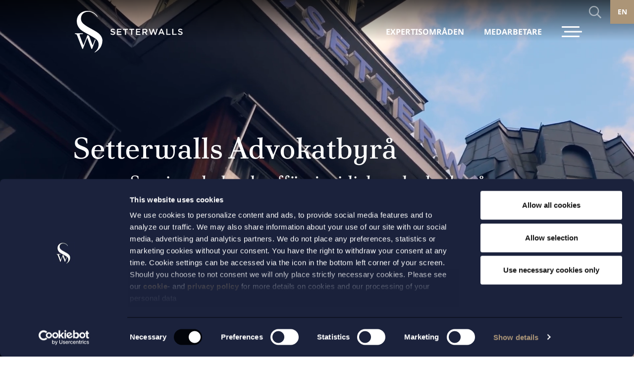

--- FILE ---
content_type: text/html; charset=UTF-8
request_url: https://setterwalls.se/
body_size: 38877
content:
<!DOCTYPE html>
<html lang="sv-SE">
<head>
	<meta http-equiv="content-type" content="text/html; charset=utf-8" />
<script type="text/javascript">
/* <![CDATA[ */
var gform;gform||(document.addEventListener("gform_main_scripts_loaded",function(){gform.scriptsLoaded=!0}),document.addEventListener("gform/theme/scripts_loaded",function(){gform.themeScriptsLoaded=!0}),window.addEventListener("DOMContentLoaded",function(){gform.domLoaded=!0}),gform={domLoaded:!1,scriptsLoaded:!1,themeScriptsLoaded:!1,isFormEditor:()=>"function"==typeof InitializeEditor,callIfLoaded:function(o){return!(!gform.domLoaded||!gform.scriptsLoaded||!gform.themeScriptsLoaded&&!gform.isFormEditor()||(gform.isFormEditor()&&console.warn("The use of gform.initializeOnLoaded() is deprecated in the form editor context and will be removed in Gravity Forms 3.1."),o(),0))},initializeOnLoaded:function(o){gform.callIfLoaded(o)||(document.addEventListener("gform_main_scripts_loaded",()=>{gform.scriptsLoaded=!0,gform.callIfLoaded(o)}),document.addEventListener("gform/theme/scripts_loaded",()=>{gform.themeScriptsLoaded=!0,gform.callIfLoaded(o)}),window.addEventListener("DOMContentLoaded",()=>{gform.domLoaded=!0,gform.callIfLoaded(o)}))},hooks:{action:{},filter:{}},addAction:function(o,r,e,t){gform.addHook("action",o,r,e,t)},addFilter:function(o,r,e,t){gform.addHook("filter",o,r,e,t)},doAction:function(o){gform.doHook("action",o,arguments)},applyFilters:function(o){return gform.doHook("filter",o,arguments)},removeAction:function(o,r){gform.removeHook("action",o,r)},removeFilter:function(o,r,e){gform.removeHook("filter",o,r,e)},addHook:function(o,r,e,t,n){null==gform.hooks[o][r]&&(gform.hooks[o][r]=[]);var d=gform.hooks[o][r];null==n&&(n=r+"_"+d.length),gform.hooks[o][r].push({tag:n,callable:e,priority:t=null==t?10:t})},doHook:function(r,o,e){var t;if(e=Array.prototype.slice.call(e,1),null!=gform.hooks[r][o]&&((o=gform.hooks[r][o]).sort(function(o,r){return o.priority-r.priority}),o.forEach(function(o){"function"!=typeof(t=o.callable)&&(t=window[t]),"action"==r?t.apply(null,e):e[0]=t.apply(null,e)})),"filter"==r)return e[0]},removeHook:function(o,r,t,n){var e;null!=gform.hooks[o][r]&&(e=(e=gform.hooks[o][r]).filter(function(o,r,e){return!!(null!=n&&n!=o.tag||null!=t&&t!=o.priority)}),gform.hooks[o][r]=e)}});
/* ]]> */
</script>

	<meta name="viewport" content="width=device-width, initial-scale=1, user-scalable=no">
	<link rel="profile" href="http://gmpg.org/xfn/11">
	<link rel="pingback" href="https://setterwalls.se/xmlrpc.php">
	<script data-cfasync="false" data-no-defer="1" data-no-minify="1" data-no-optimize="1">var ewww_webp_supported=!1;function check_webp_feature(A,e){var w;e=void 0!==e?e:function(){},ewww_webp_supported?e(ewww_webp_supported):((w=new Image).onload=function(){ewww_webp_supported=0<w.width&&0<w.height,e&&e(ewww_webp_supported)},w.onerror=function(){e&&e(!1)},w.src="data:image/webp;base64,"+{alpha:"UklGRkoAAABXRUJQVlA4WAoAAAAQAAAAAAAAAAAAQUxQSAwAAAARBxAR/Q9ERP8DAABWUDggGAAAABQBAJ0BKgEAAQAAAP4AAA3AAP7mtQAAAA=="}[A])}check_webp_feature("alpha");</script><script data-cfasync="false" data-no-defer="1" data-no-minify="1" data-no-optimize="1">var Arrive=function(c,w){"use strict";if(c.MutationObserver&&"undefined"!=typeof HTMLElement){var r,a=0,u=(r=HTMLElement.prototype.matches||HTMLElement.prototype.webkitMatchesSelector||HTMLElement.prototype.mozMatchesSelector||HTMLElement.prototype.msMatchesSelector,{matchesSelector:function(e,t){return e instanceof HTMLElement&&r.call(e,t)},addMethod:function(e,t,r){var a=e[t];e[t]=function(){return r.length==arguments.length?r.apply(this,arguments):"function"==typeof a?a.apply(this,arguments):void 0}},callCallbacks:function(e,t){t&&t.options.onceOnly&&1==t.firedElems.length&&(e=[e[0]]);for(var r,a=0;r=e[a];a++)r&&r.callback&&r.callback.call(r.elem,r.elem);t&&t.options.onceOnly&&1==t.firedElems.length&&t.me.unbindEventWithSelectorAndCallback.call(t.target,t.selector,t.callback)},checkChildNodesRecursively:function(e,t,r,a){for(var i,n=0;i=e[n];n++)r(i,t,a)&&a.push({callback:t.callback,elem:i}),0<i.childNodes.length&&u.checkChildNodesRecursively(i.childNodes,t,r,a)},mergeArrays:function(e,t){var r,a={};for(r in e)e.hasOwnProperty(r)&&(a[r]=e[r]);for(r in t)t.hasOwnProperty(r)&&(a[r]=t[r]);return a},toElementsArray:function(e){return e=void 0!==e&&("number"!=typeof e.length||e===c)?[e]:e}}),e=(l.prototype.addEvent=function(e,t,r,a){a={target:e,selector:t,options:r,callback:a,firedElems:[]};return this._beforeAdding&&this._beforeAdding(a),this._eventsBucket.push(a),a},l.prototype.removeEvent=function(e){for(var t,r=this._eventsBucket.length-1;t=this._eventsBucket[r];r--)e(t)&&(this._beforeRemoving&&this._beforeRemoving(t),(t=this._eventsBucket.splice(r,1))&&t.length&&(t[0].callback=null))},l.prototype.beforeAdding=function(e){this._beforeAdding=e},l.prototype.beforeRemoving=function(e){this._beforeRemoving=e},l),t=function(i,n){var o=new e,l=this,s={fireOnAttributesModification:!1};return o.beforeAdding(function(t){var e=t.target;e!==c.document&&e!==c||(e=document.getElementsByTagName("html")[0]);var r=new MutationObserver(function(e){n.call(this,e,t)}),a=i(t.options);r.observe(e,a),t.observer=r,t.me=l}),o.beforeRemoving(function(e){e.observer.disconnect()}),this.bindEvent=function(e,t,r){t=u.mergeArrays(s,t);for(var a=u.toElementsArray(this),i=0;i<a.length;i++)o.addEvent(a[i],e,t,r)},this.unbindEvent=function(){var r=u.toElementsArray(this);o.removeEvent(function(e){for(var t=0;t<r.length;t++)if(this===w||e.target===r[t])return!0;return!1})},this.unbindEventWithSelectorOrCallback=function(r){var a=u.toElementsArray(this),i=r,e="function"==typeof r?function(e){for(var t=0;t<a.length;t++)if((this===w||e.target===a[t])&&e.callback===i)return!0;return!1}:function(e){for(var t=0;t<a.length;t++)if((this===w||e.target===a[t])&&e.selector===r)return!0;return!1};o.removeEvent(e)},this.unbindEventWithSelectorAndCallback=function(r,a){var i=u.toElementsArray(this);o.removeEvent(function(e){for(var t=0;t<i.length;t++)if((this===w||e.target===i[t])&&e.selector===r&&e.callback===a)return!0;return!1})},this},i=new function(){var s={fireOnAttributesModification:!1,onceOnly:!1,existing:!1};function n(e,t,r){return!(!u.matchesSelector(e,t.selector)||(e._id===w&&(e._id=a++),-1!=t.firedElems.indexOf(e._id)))&&(t.firedElems.push(e._id),!0)}var c=(i=new t(function(e){var t={attributes:!1,childList:!0,subtree:!0};return e.fireOnAttributesModification&&(t.attributes=!0),t},function(e,i){e.forEach(function(e){var t=e.addedNodes,r=e.target,a=[];null!==t&&0<t.length?u.checkChildNodesRecursively(t,i,n,a):"attributes"===e.type&&n(r,i)&&a.push({callback:i.callback,elem:r}),u.callCallbacks(a,i)})})).bindEvent;return i.bindEvent=function(e,t,r){t=void 0===r?(r=t,s):u.mergeArrays(s,t);var a=u.toElementsArray(this);if(t.existing){for(var i=[],n=0;n<a.length;n++)for(var o=a[n].querySelectorAll(e),l=0;l<o.length;l++)i.push({callback:r,elem:o[l]});if(t.onceOnly&&i.length)return r.call(i[0].elem,i[0].elem);setTimeout(u.callCallbacks,1,i)}c.call(this,e,t,r)},i},o=new function(){var a={};function i(e,t){return u.matchesSelector(e,t.selector)}var n=(o=new t(function(){return{childList:!0,subtree:!0}},function(e,r){e.forEach(function(e){var t=e.removedNodes,e=[];null!==t&&0<t.length&&u.checkChildNodesRecursively(t,r,i,e),u.callCallbacks(e,r)})})).bindEvent;return o.bindEvent=function(e,t,r){t=void 0===r?(r=t,a):u.mergeArrays(a,t),n.call(this,e,t,r)},o};d(HTMLElement.prototype),d(NodeList.prototype),d(HTMLCollection.prototype),d(HTMLDocument.prototype),d(Window.prototype);var n={};return s(i,n,"unbindAllArrive"),s(o,n,"unbindAllLeave"),n}function l(){this._eventsBucket=[],this._beforeAdding=null,this._beforeRemoving=null}function s(e,t,r){u.addMethod(t,r,e.unbindEvent),u.addMethod(t,r,e.unbindEventWithSelectorOrCallback),u.addMethod(t,r,e.unbindEventWithSelectorAndCallback)}function d(e){e.arrive=i.bindEvent,s(i,e,"unbindArrive"),e.leave=o.bindEvent,s(o,e,"unbindLeave")}}(window,void 0),ewww_webp_supported=!1;function check_webp_feature(e,t){var r;ewww_webp_supported?t(ewww_webp_supported):((r=new Image).onload=function(){ewww_webp_supported=0<r.width&&0<r.height,t(ewww_webp_supported)},r.onerror=function(){t(!1)},r.src="data:image/webp;base64,"+{alpha:"UklGRkoAAABXRUJQVlA4WAoAAAAQAAAAAAAAAAAAQUxQSAwAAAARBxAR/Q9ERP8DAABWUDggGAAAABQBAJ0BKgEAAQAAAP4AAA3AAP7mtQAAAA==",animation:"UklGRlIAAABXRUJQVlA4WAoAAAASAAAAAAAAAAAAQU5JTQYAAAD/////AABBTk1GJgAAAAAAAAAAAAAAAAAAAGQAAABWUDhMDQAAAC8AAAAQBxAREYiI/gcA"}[e])}function ewwwLoadImages(e){if(e){for(var t=document.querySelectorAll(".batch-image img, .image-wrapper a, .ngg-pro-masonry-item a, .ngg-galleria-offscreen-seo-wrapper a"),r=0,a=t.length;r<a;r++)ewwwAttr(t[r],"data-src",t[r].getAttribute("data-webp")),ewwwAttr(t[r],"data-thumbnail",t[r].getAttribute("data-webp-thumbnail"));for(var i=document.querySelectorAll("div.woocommerce-product-gallery__image"),r=0,a=i.length;r<a;r++)ewwwAttr(i[r],"data-thumb",i[r].getAttribute("data-webp-thumb"))}for(var n=document.querySelectorAll("video"),r=0,a=n.length;r<a;r++)ewwwAttr(n[r],"poster",e?n[r].getAttribute("data-poster-webp"):n[r].getAttribute("data-poster-image"));for(var o,l=document.querySelectorAll("img.ewww_webp_lazy_load"),r=0,a=l.length;r<a;r++)e&&(ewwwAttr(l[r],"data-lazy-srcset",l[r].getAttribute("data-lazy-srcset-webp")),ewwwAttr(l[r],"data-srcset",l[r].getAttribute("data-srcset-webp")),ewwwAttr(l[r],"data-lazy-src",l[r].getAttribute("data-lazy-src-webp")),ewwwAttr(l[r],"data-src",l[r].getAttribute("data-src-webp")),ewwwAttr(l[r],"data-orig-file",l[r].getAttribute("data-webp-orig-file")),ewwwAttr(l[r],"data-medium-file",l[r].getAttribute("data-webp-medium-file")),ewwwAttr(l[r],"data-large-file",l[r].getAttribute("data-webp-large-file")),null!=(o=l[r].getAttribute("srcset"))&&!1!==o&&o.includes("R0lGOD")&&ewwwAttr(l[r],"src",l[r].getAttribute("data-lazy-src-webp"))),l[r].className=l[r].className.replace(/\bewww_webp_lazy_load\b/,"");for(var s=document.querySelectorAll(".ewww_webp"),r=0,a=s.length;r<a;r++)e?(ewwwAttr(s[r],"srcset",s[r].getAttribute("data-srcset-webp")),ewwwAttr(s[r],"src",s[r].getAttribute("data-src-webp")),ewwwAttr(s[r],"data-orig-file",s[r].getAttribute("data-webp-orig-file")),ewwwAttr(s[r],"data-medium-file",s[r].getAttribute("data-webp-medium-file")),ewwwAttr(s[r],"data-large-file",s[r].getAttribute("data-webp-large-file")),ewwwAttr(s[r],"data-large_image",s[r].getAttribute("data-webp-large_image")),ewwwAttr(s[r],"data-src",s[r].getAttribute("data-webp-src"))):(ewwwAttr(s[r],"srcset",s[r].getAttribute("data-srcset-img")),ewwwAttr(s[r],"src",s[r].getAttribute("data-src-img"))),s[r].className=s[r].className.replace(/\bewww_webp\b/,"ewww_webp_loaded");window.jQuery&&jQuery.fn.isotope&&jQuery.fn.imagesLoaded&&(jQuery(".fusion-posts-container-infinite").imagesLoaded(function(){jQuery(".fusion-posts-container-infinite").hasClass("isotope")&&jQuery(".fusion-posts-container-infinite").isotope()}),jQuery(".fusion-portfolio:not(.fusion-recent-works) .fusion-portfolio-wrapper").imagesLoaded(function(){jQuery(".fusion-portfolio:not(.fusion-recent-works) .fusion-portfolio-wrapper").isotope()}))}function ewwwWebPInit(e){ewwwLoadImages(e),ewwwNggLoadGalleries(e),document.arrive(".ewww_webp",function(){ewwwLoadImages(e)}),document.arrive(".ewww_webp_lazy_load",function(){ewwwLoadImages(e)}),document.arrive("videos",function(){ewwwLoadImages(e)}),"loading"==document.readyState?document.addEventListener("DOMContentLoaded",ewwwJSONParserInit):("undefined"!=typeof galleries&&ewwwNggParseGalleries(e),ewwwWooParseVariations(e))}function ewwwAttr(e,t,r){null!=r&&!1!==r&&e.setAttribute(t,r)}function ewwwJSONParserInit(){"undefined"!=typeof galleries&&check_webp_feature("alpha",ewwwNggParseGalleries),check_webp_feature("alpha",ewwwWooParseVariations)}function ewwwWooParseVariations(e){if(e)for(var t=document.querySelectorAll("form.variations_form"),r=0,a=t.length;r<a;r++){var i=t[r].getAttribute("data-product_variations"),n=!1;try{for(var o in i=JSON.parse(i))void 0!==i[o]&&void 0!==i[o].image&&(void 0!==i[o].image.src_webp&&(i[o].image.src=i[o].image.src_webp,n=!0),void 0!==i[o].image.srcset_webp&&(i[o].image.srcset=i[o].image.srcset_webp,n=!0),void 0!==i[o].image.full_src_webp&&(i[o].image.full_src=i[o].image.full_src_webp,n=!0),void 0!==i[o].image.gallery_thumbnail_src_webp&&(i[o].image.gallery_thumbnail_src=i[o].image.gallery_thumbnail_src_webp,n=!0),void 0!==i[o].image.thumb_src_webp&&(i[o].image.thumb_src=i[o].image.thumb_src_webp,n=!0));n&&ewwwAttr(t[r],"data-product_variations",JSON.stringify(i))}catch(e){}}}function ewwwNggParseGalleries(e){if(e)for(var t in galleries){var r=galleries[t];galleries[t].images_list=ewwwNggParseImageList(r.images_list)}}function ewwwNggLoadGalleries(e){e&&document.addEventListener("ngg.galleria.themeadded",function(e,t){window.ngg_galleria._create_backup=window.ngg_galleria.create,window.ngg_galleria.create=function(e,t){var r=$(e).data("id");return galleries["gallery_"+r].images_list=ewwwNggParseImageList(galleries["gallery_"+r].images_list),window.ngg_galleria._create_backup(e,t)}})}function ewwwNggParseImageList(e){for(var t in e){var r=e[t];if(void 0!==r["image-webp"]&&(e[t].image=r["image-webp"],delete e[t]["image-webp"]),void 0!==r["thumb-webp"]&&(e[t].thumb=r["thumb-webp"],delete e[t]["thumb-webp"]),void 0!==r.full_image_webp&&(e[t].full_image=r.full_image_webp,delete e[t].full_image_webp),void 0!==r.srcsets)for(var a in r.srcsets)nggSrcset=r.srcsets[a],void 0!==r.srcsets[a+"-webp"]&&(e[t].srcsets[a]=r.srcsets[a+"-webp"],delete e[t].srcsets[a+"-webp"]);if(void 0!==r.full_srcsets)for(var i in r.full_srcsets)nggFSrcset=r.full_srcsets[i],void 0!==r.full_srcsets[i+"-webp"]&&(e[t].full_srcsets[i]=r.full_srcsets[i+"-webp"],delete e[t].full_srcsets[i+"-webp"])}return e}check_webp_feature("alpha",ewwwWebPInit);</script><link media="all" href="https://setterwalls.se/wp-content/cache/autoptimize/autoptimize_7e292871da939a41c6ef1ee79103d94d.php" rel="stylesheet"><link media="screen" href="https://setterwalls.se/wp-content/cache/autoptimize/autoptimize_9f01f089de75c3966c6ea7451d021b2a.php" rel="stylesheet"><title>Setterwalls - Affärsjuridisk advokatbyrå i Stockholm, Göteborg och Malmö</title>
	
	<link rel="alternate" hreflang="sv" href="https://setterwalls.se/" />
<link rel="alternate" hreflang="en" href="https://setterwalls.se/en/" />
<link rel="alternate" hreflang="x-default" href="https://setterwalls.se/" />
<meta name="dc.title" content="Setterwalls - Affärsjuridisk advokatbyrå i Stockholm, Göteborg och Malmö">
<meta name="dc.description" content="Setterwalls Advokatbyrå är en av Sveriges främsta affärsjuridiska byråer med topprankade jurister som levererar marknadsledande juridisk rådgivning inom hela det affärsjuridiska fältet.">
<meta name="dc.relation" content="https://setterwalls.se/">
<meta name="dc.source" content="https://setterwalls.se/">
<meta name="dc.language" content="sv_SE">
<meta name="description" content="Setterwalls Advokatbyrå är en av Sveriges främsta affärsjuridiska byråer med topprankade jurister som levererar marknadsledande juridisk rådgivning inom hela det affärsjuridiska fältet.">
<meta name="robots" content="index, follow, max-snippet:-1, max-image-preview:large, max-video-preview:-1">
<link rel="canonical" href="https://setterwalls.se/">
<script id="website-schema" type="application/ld+json">{"@context":"https:\/\/schema.org","@type":"WebSite","name":"Setterwalls","alternateName":"Setterwalls","description":"","url":"https:\/\/setterwalls.se"}</script>
<meta property="og:url" content="https://setterwalls.se/">
<meta property="og:site_name" content="Setterwalls">
<meta property="og:locale" content="sv_SE">
<meta property="og:locale:alternate" content="en_US">
<meta property="og:type" content="website">
<meta property="og:title" content="Setterwalls - Affärsjuridisk advokatbyrå i Stockholm, Göteborg och Malmö">
<meta property="og:description" content="Setterwalls Advokatbyrå är en av Sveriges främsta affärsjuridiska byråer med topprankade jurister som levererar marknadsledande juridisk rådgivning inom hela det affärsjuridiska fältet.">
<meta property="og:image" content="https://setterwalls.se/wp-content/uploads/2024/05/Setterwalls_home_resized.jpg">
<meta property="og:image:secure_url" content="https://setterwalls.se/wp-content/uploads/2024/05/Setterwalls_home_resized.jpg">
<meta property="og:image:width" content="1920">
<meta property="og:image:height" content="1280">
<meta name="twitter:card" content="summary">
<meta name="twitter:title" content="Setterwalls - Affärsjuridisk advokatbyrå i Stockholm, Göteborg och Malmö">
<meta name="twitter:description" content="Setterwalls Advokatbyrå är en av Sveriges främsta affärsjuridiska byråer med topprankade jurister som levererar marknadsledande juridisk rådgivning inom hela det affärsjuridiska fältet.">
<meta name="twitter:image" content="https://setterwalls.se/wp-content/uploads/2024/05/Setterwalls_home_resized-1024x683.jpg">
<link rel="alternate" type="application/rss+xml" title="Setterwalls &raquo; Webbflöde" href="https://setterwalls.se/feed/" />
<link rel="alternate" type="application/rss+xml" title="Setterwalls &raquo; Kommentarsflöde" href="https://setterwalls.se/comments/feed/" />
<script type="application/ld+json">{"@context":"https:\/\/schema.org","@type":"LocalBusiness","image":"https:\/\/setterwalls.se\/wp-content\/uploads\/2022\/04\/Setterwalls_logo_liggande_vit.png","@id":"https:\/\/setterwalls.se"}</script>
<script type="application/ld+json">
{
  "@context": "https://schema.org",
  "@type": "Organization",
  "name": "Setterwalls Advokatbyrå",
  "alternateName": "Setterwalls",
  "url": "https://setterwalls.se/",
  "logo": "https://setterwalls.se/themes/custom/stw/logo.svg",
  "image": "https://setterwalls.se/sites/default/files/styles/16_9_large/public/2023-09/hero-11.jpg",
  "description": "Setterwalls är en av Sveriges ledande affärsjuridiska advokatbyråer med kontor i Stockholm, Göteborg och Malmö. Vi erbjuder specialistkompetens inom samtliga affärsjuridiska områden.",
  "foundingDate": "1878",
  "legalName": "Setterwalls Advokatbyrå AB",
  "location": [
    {
      "@type": "Place",
      "name": "Setterwalls Stockholm",
      "address": {
        "@type": "PostalAddress",
        "streetAddress": "Arsenalsgatan 6",
        "addressLocality": "Stockholm",
        "postalCode": "111 47",
        "addressCountry": "SE"
      }
    },
    {
      "@type": "Place",
      "name": "Setterwalls Göteborg",
      "address": {
        "@type": "PostalAddress",
        "streetAddress": "Sten Sturegatan 11",
        "addressLocality": "Göteborg",
        "postalCode": "411 39",
        "addressCountry": "SE"
      }
    },
    {
      "@type": "Place",
      "name": "Setterwalls Malmö",
      "address": {
        "@type": "PostalAddress",
        "streetAddress": "Stortorget 23",
        "addressLocality": "Malmö",
        "postalCode": "211 34",
        "addressCountry": "SE"
      }
    }
  ],
  "contactPoint": {
    "@type": "ContactPoint",
    "telephone": "+46 8 598 890 00",
    "contactType": "customer service",
    "areaServed": "SE",
    "availableLanguage": ["sv", "en"]
  },
  "sameAs": [
    "https://www.linkedin.com/company/setterwalls-advokatbyra/",
    "https://www.facebook.com/setterwalls/"
  ]
}
</script>











<script type="text/javascript" id="wpml-cookie-js-extra">
/* <![CDATA[ */
var wpml_cookies = {"wp-wpml_current_language":{"value":"sv","expires":1,"path":"\/"}};
var wpml_cookies = {"wp-wpml_current_language":{"value":"sv","expires":1,"path":"\/"}};
/* ]]> */
</script>

<script type="text/javascript" src="https://setterwalls.se/wp-includes/js/jquery/jquery.min.js?ver=3.7.1" id="jquery-core-js"></script>



<link rel="https://api.w.org/" href="https://setterwalls.se/wp-json/" /><link rel="alternate" title="JSON" type="application/json" href="https://setterwalls.se/wp-json/wp/v2/pages/2" /><link rel="alternate" title="oEmbed (JSON)" type="application/json+oembed" href="https://setterwalls.se/wp-json/oembed/1.0/embed?url=https%3A%2F%2Fsetterwalls.se%2F" />
<link rel="alternate" title="oEmbed (XML)" type="text/xml+oembed" href="https://setterwalls.se/wp-json/oembed/1.0/embed?url=https%3A%2F%2Fsetterwalls.se%2F&#038;format=xml" />
<meta name="generator" content="WPML ver:4.8.4 stt:1,50;" />
<!-- Cookiebot script -->
<script id="Cookiebot" src="https://consent.cookiebot.com/uc.js" data-cbid="541e9731-c8c3-4e87-867b-667e2be56efd" type="text/javascript"></script>

<meta name="google-site-verification" content="O3c4uwT7p47q2k7CMvCGfDgjkOaRQxI0gfYoP8px_Zo" />

<!-- Google Tag Manager -->
<script>(function(w,d,s,l,i){w[l]=w[l]||[];w[l].push({'gtm.start':
new Date().getTime(),event:'gtm.js'});var f=d.getElementsByTagName(s)[0],
j=d.createElement(s),dl=l!='dataLayer'?'&l='+l:'';j.async=true;j.src=
'https://www.googletagmanager.com/gtm.js?id='+i+dl;f.parentNode.insertBefore(j,f);
})(window,document,'script','dataLayer','GTM-MFSL5PL');</script>
<!-- End Google Tag Manager -->

<!-- Google Tag Manager (noscript) -->
<noscript><iframe src="https://www.googletagmanager.com/ns.html?id=GTM-MFSL5PL"
height="0" width="0" style="display:none;visibility:hidden"></iframe></noscript>
<!-- End Google Tag Manager (noscript) -->

<!-- Hotjar Tracking Code for https://setterwalls.se/ --> <script> (function(h,o,t,j,a,r){ h.hj=h.hj||function()

{(h.hj.q=h.hj.q||[]).push(arguments)}
; h._hjSettings={hjid:1579476,hjsv:6}; a=o.getElementsByTagName('head')[0]; r=o.createElement('script');r.async=1; r.src=t+h._hjSettings.hjid+j+h._hjSettings.hjsv; a.appendChild(r); })(window,document,'https://static.hotjar.com/c/hotjar-','.js?sv='); </script><script type="text/javascript">
		var restbase = "https://setterwalls.se/";
		var currentUrl = "https://setterwalls.se/";
	</script><link rel="preload" href="https://setterwalls.se/wp-content/themes/setterwalls/dist/webfonts/NotoSans-Bold.ttf" as="font" type="font/ttf" crossorigin="anonymous"><link rel="preload" href="https://setterwalls.se/wp-content/themes/setterwalls/dist/webfonts/NotoSans-Bold.woff" as="font" type="font/woff" crossorigin="anonymous"><link rel="preload" href="https://setterwalls.se/wp-content/themes/setterwalls/dist/webfonts/NotoSans-Bold.woff2" as="font" type="font/woff2" crossorigin="anonymous"><link rel="preload" href="https://setterwalls.se/wp-content/themes/setterwalls/dist/webfonts/NotoSans-Light.ttf" as="font" type="font/ttf" crossorigin="anonymous"><link rel="preload" href="https://setterwalls.se/wp-content/themes/setterwalls/dist/webfonts/NotoSans-Light.woff" as="font" type="font/woff" crossorigin="anonymous"><link rel="preload" href="https://setterwalls.se/wp-content/themes/setterwalls/dist/webfonts/NotoSans-Light.woff2" as="font" type="font/woff2" crossorigin="anonymous"><link rel="preload" href="https://setterwalls.se/wp-content/themes/setterwalls/dist/webfonts/NotoSans-Regular.ttf" as="font" type="font/ttf" crossorigin="anonymous"><link rel="preload" href="https://setterwalls.se/wp-content/themes/setterwalls/dist/webfonts/NotoSans-Regular.woff" as="font" type="font/woff" crossorigin="anonymous"><link rel="preload" href="https://setterwalls.se/wp-content/themes/setterwalls/dist/webfonts/NotoSans-Regular.woff2" as="font" type="font/woff2" crossorigin="anonymous"><link rel="preload" href="https://setterwalls.se/wp-content/themes/setterwalls/dist/webfonts/PoltawskiNowy-Regular.ttf" as="font" type="font/ttf" crossorigin="anonymous"><link rel="preload" href="https://setterwalls.se/wp-content/themes/setterwalls/dist/webfonts/PoltawskiNowy-Regular.woff" as="font" type="font/woff" crossorigin="anonymous"><link rel="preload" href="https://setterwalls.se/wp-content/themes/setterwalls/dist/webfonts/PoltawskiNowy-Regular.woff2" as="font" type="font/woff2" crossorigin="anonymous"><link rel="preload" href="https://setterwalls.se/wp-content/themes/setterwalls/dist/webfonts/fa-brands-400.ttf" as="font" type="font/ttf" crossorigin="anonymous"><link rel="preload" href="https://setterwalls.se/wp-content/themes/setterwalls/dist/webfonts/fa-brands-400.woff" as="font" type="font/woff" crossorigin="anonymous"><link rel="preload" href="https://setterwalls.se/wp-content/themes/setterwalls/dist/webfonts/fa-brands-400.woff2" as="font" type="font/woff2" crossorigin="anonymous"><link rel="preload" href="https://setterwalls.se/wp-content/themes/setterwalls/dist/webfonts/fa-duotone-900.ttf" as="font" type="font/ttf" crossorigin="anonymous"><link rel="preload" href="https://setterwalls.se/wp-content/themes/setterwalls/dist/webfonts/fa-duotone-900.woff" as="font" type="font/woff" crossorigin="anonymous"><link rel="preload" href="https://setterwalls.se/wp-content/themes/setterwalls/dist/webfonts/fa-duotone-900.woff2" as="font" type="font/woff2" crossorigin="anonymous"><link rel="preload" href="https://setterwalls.se/wp-content/themes/setterwalls/dist/webfonts/fa-light-300.ttf" as="font" type="font/ttf" crossorigin="anonymous"><link rel="preload" href="https://setterwalls.se/wp-content/themes/setterwalls/dist/webfonts/fa-light-300.woff" as="font" type="font/woff" crossorigin="anonymous"><link rel="preload" href="https://setterwalls.se/wp-content/themes/setterwalls/dist/webfonts/fa-light-300.woff2" as="font" type="font/woff2" crossorigin="anonymous"><link rel="preload" href="https://setterwalls.se/wp-content/themes/setterwalls/dist/webfonts/fa-regular-400.ttf" as="font" type="font/ttf" crossorigin="anonymous"><link rel="preload" href="https://setterwalls.se/wp-content/themes/setterwalls/dist/webfonts/fa-regular-400.woff" as="font" type="font/woff" crossorigin="anonymous"><link rel="preload" href="https://setterwalls.se/wp-content/themes/setterwalls/dist/webfonts/fa-regular-400.woff2" as="font" type="font/woff2" crossorigin="anonymous"><link rel="preload" href="https://setterwalls.se/wp-content/themes/setterwalls/dist/webfonts/fa-solid-900.ttf" as="font" type="font/ttf" crossorigin="anonymous"><link rel="preload" href="https://setterwalls.se/wp-content/themes/setterwalls/dist/webfonts/fa-solid-900.woff" as="font" type="font/woff" crossorigin="anonymous"><link rel="preload" href="https://setterwalls.se/wp-content/themes/setterwalls/dist/webfonts/fa-solid-900.woff2" as="font" type="font/woff2" crossorigin="anonymous"><link rel="preload" href="https://setterwalls.se/wp-content/themes/setterwalls/dist/webfonts/icomoon.ttf" as="font" type="font/ttf" crossorigin="anonymous"><link rel="preload" href="https://setterwalls.se/wp-content/themes/setterwalls/dist/webfonts/icomoon.woff" as="font" type="font/woff" crossorigin="anonymous"><link rel="icon" href="https://setterwalls.se/wp-content/uploads/2021/06/sw_favicon2x.png" sizes="32x32" />
<link rel="icon" href="https://setterwalls.se/wp-content/uploads/2021/06/sw_favicon2x.png" sizes="192x192" />
<link rel="apple-touch-icon" href="https://setterwalls.se/wp-content/uploads/2021/06/sw_favicon2x.png" />
<meta name="msapplication-TileImage" content="https://setterwalls.se/wp-content/uploads/2021/06/sw_favicon2x.png" />
    <meta name="facebook-domain-verification" content="ti5effuuwa6jd71md4qcn0q04vxab3" />
<body class="home wp-singular page-template-default page page-id-2 wp-theme-setterwalls">
<script data-cfasync="false" data-no-defer="1" data-no-minify="1" data-no-optimize="1">if(typeof ewww_webp_supported==="undefined"){var ewww_webp_supported=!1}if(ewww_webp_supported){document.body.classList.add("webp-support")}</script>

		
<div id="overlay"></div>
<header class="site-header">
    <div class="container">
                    <a href="https://setterwalls.se" class="logotype">
                <?xml version="1.0" encoding="UTF-8"?>
<svg xmlns="http://www.w3.org/2000/svg" id="Lager_1" data-name="Lager 1" viewBox="0 0 560.86 216.82">
  <defs>
    
  </defs>
  <path class="cls-1" d="M122.3,126.79c-1.21-1-4.52-3.27-4.85-3.51q-11.94-8.4-38.62-22.7Q51,85.6,40.75,74.39a32.7,32.7,0,0,1-9.28-25.85c.1-1.34,0-21,19.05-29.74a39.24,39.24,0,0,1,16.95-4.05c1.77-.07,29.14-1.86,50,28.3V38.92a68.46,68.46,0,0,0-12.16-13.75c-13.3-11.36-29.37-13.7-30-13.8-20.55-2.95-35.69,2.2-47,11.54S10.55,44.51,9.59,59.74c-1.81,28.48,15.69,45.57,24,51.72s20.9,13.24,37.28,22.19c4.32,2.36,34.11,18.69,41.71,26.46.62.64,18.3,15.29,6.8,44.35A47.86,47.86,0,0,1,105,223.35l-2.56,1.92v2.09s24.76-11.38,34.73-34.65A66.62,66.62,0,0,0,143,164.64s.94-20.86-20.65-37.85" transform="translate(0 -10.54)"></path>
  <path class="cls-1" d="M104.11,159.17,92,190.06l-18.6-49.42s-8.07-4.46-8.18-4.51l-21,53.93L28.82,149.68C26.49,144,24,136.59,24,135.41c0-1.67.41-2.71,1.84-3.3,1.94-.81,11.55-.68,15.28-.68v-4H0v4c3.71,0,6.46.33,8.11,1.95,1.3,1.27,3.16,5.26,5.7,11.81l24.62,63.72h2.92l22.56-58.59,22,58.59h3.23l18.1-47.27Z" transform="translate(0 -10.54)"></path>
  <path class="cls-1" d="M184.52,130.78l3.33-4c3,2.61,6.07,4.09,9.94,4.09,3.41,0,5.57-1.61,5.57-4v-.09c0-2.25-1.26-3.46-7.1-4.81-6.7-1.62-10.48-3.6-10.48-9.4v-.09c0-5.39,4.5-9.12,10.75-9.12a17.43,17.43,0,0,1,11.41,4l-3,4.19a14.26,14.26,0,0,0-8.54-3.24c-3.24,0-5.13,1.66-5.13,3.73v.09c0,2.43,1.44,3.51,7.51,4.94,6.65,1.62,10.07,4,10.07,9.22v.09c0,5.89-4.63,9.39-11.24,9.39A19.4,19.4,0,0,1,184.52,130.78Z" transform="translate(0 -10.54)"></path>
  <path class="cls-1" d="M219,103.9h23.33v4.94h-17.8V117h15.77v5H224.54v8.41h18v5H219Z" transform="translate(0 -10.54)"></path>
  <path class="cls-1" d="M260.37,109h-10V103.9h25.58V109h-10v26.35h-5.53Z" transform="translate(0 -10.54)"></path>
  <path class="cls-1" d="M293,109h-10V103.9h25.57V109h-10v26.35H293Z" transform="translate(0 -10.54)"></path>
  <path class="cls-1" d="M317.87,103.9H341.2v4.94H323.4V117h15.77v5H323.4v8.41h18v5H317.87Z" transform="translate(0 -10.54)"></path>
  <path class="cls-1" d="M351.59,103.9h14c4,0,7.06,1.17,9.08,3.15a9.5,9.5,0,0,1,2.61,6.78v.09c0,5.17-3.1,8.27-7.46,9.53l8.49,11.92h-6.56l-7.73-11h-6.92v11h-5.53Zm13.62,15.6c4,0,6.47-2.07,6.47-5.26v-.09c0-3.37-2.43-5.22-6.52-5.22h-8V119.5Z" transform="translate(0 -10.54)"></path>
  <path class="cls-1" d="M384.58,103.9h6l7.51,23.33,7.73-23.42h4.68l7.73,23.42,7.51-23.33h5.79l-10.92,31.69h-4.81L408.05,113l-7.73,22.61h-4.81Z" transform="translate(0 -10.54)"></path>
  <path class="cls-1" d="M447.88,103.67H453l13.84,31.7H461l-3.19-7.6H442.94l-3.24,7.6H434Zm7.91,19.2-5.44-12.59L445,122.87Z" transform="translate(0 -10.54)"></path>
  <path class="cls-1" d="M475.85,103.9h5.53v26.43h16.54v5H475.85Z" transform="translate(0 -10.54)"></path>
  <path class="cls-1" d="M507.23,103.9h5.53v26.43H529.3v5H507.23Z" transform="translate(0 -10.54)"></path>
  <path class="cls-1" d="M536.49,130.78l3.33-4c3,2.61,6.07,4.09,9.94,4.09,3.41,0,5.57-1.61,5.57-4v-.09c0-2.25-1.26-3.46-7.1-4.81-6.7-1.62-10.48-3.6-10.48-9.4v-.09c0-5.39,4.5-9.12,10.75-9.12a17.48,17.48,0,0,1,11.42,4l-3,4.19a14.26,14.26,0,0,0-8.54-3.24c-3.24,0-5.13,1.66-5.13,3.73v.09c0,2.43,1.44,3.51,7.51,4.94,6.65,1.62,10.07,4,10.07,9.22v.09c0,5.89-4.63,9.39-11.24,9.39A19.4,19.4,0,0,1,536.49,130.78Z" transform="translate(0 -10.54)"></path>
</svg>
            </a>
        

        <div class="menu-right">
        <nav class="setterwalls-navbar">
            <ul id="menu-primary-menu" class="navbar-nav"><li id="menu-item-46017" class="menu-item menu-item-type-post_type menu-item-object-page menu-item-46017"><a href="https://setterwalls.se/expertis/">EXPERTISOMRÅDEN</a></li>
<li id="menu-item-46339" class="menu-item menu-item-type-post_type menu-item-object-page menu-item-46339"><a href="https://setterwalls.se/medarbetare/">MEDARBETARE</a></li>
</ul>        </nav>
        <button class="hamburger-toggle">
            <span></span>
            <span></span>
            <span></span>
        </button>
        </div>

                <div class="menu-options menu-options--desktop">
            <button class="search">
                <i class="far fa-search"></i>
            </button>
            <div class="languages "><ul><li class="menu-item lang active-lang"><a class="active" href="https://setterwalls.se/"> SV</a></li><li class="menu-item separator"><span>/</span></li><li class="menu-item lang"><a href="https://setterwalls.se/en/"> EN</a></li></ul></div>        </div>
    </div>

    <div class="search-form-wrapper">
        <form method="get" id="searchform" action="https://setterwalls.se/" autocomplete="off">
	<i class="fal fa-search"></i>
	<input type="text" autocomplete="off" class="field" name="s" id="s" minlength="2" value="" placeholder="Sök på Setterwalls" required/>
	<button type="submit" class="submit" name="submit" id="searchsubmit"><i class="fal fa-arrow-right"></i></button>
</form>    </div>

    <nav class="hamburger">
        
        <div class="burger-container">
            <ul id="menu-main-menu" class="hamburger-nav"><li id="menu-item-24889" class="menu-item menu-item-type-custom menu-item-object-custom menu-item-has-children menu-item-24889"><a href="#">Vår expertis</a>
<ul class="sub-menu">
	<li id="menu-item-46335" class="menu-item menu-item-type-post_type menu-item-object-page menu-item-46335"><a href="https://setterwalls.se/expertis/verksamhetsomraden/">Verksamhetsområden</a></li>
	<li id="menu-item-46336" class="menu-item menu-item-type-post_type menu-item-object-page menu-item-46336"><a href="https://setterwalls.se/expertis/bransch/">Bransch</a></li>
	<li id="menu-item-46337" class="menu-item menu-item-type-post_type menu-item-object-page menu-item-46337"><a href="https://setterwalls.se/expertis/international-desks/">International desks</a></li>
	<li id="menu-item-54908" class="menu-item menu-item-type-post_type menu-item-object-page menu-item-54908"><a href="https://setterwalls.se/expertis/esg/">ESG i rådgivningen</a></li>
</ul>
</li>
<li id="menu-item-13880" class="menu-item menu-item-type-post_type menu-item-object-page menu-item-13880"><a href="https://setterwalls.se/medarbetare/">Medarbetare</a></li>
<li id="menu-item-46331" class="menu-item menu-item-type-custom menu-item-object-custom menu-item-has-children menu-item-46331"><a href="#">Aktuellt</a>
<ul class="sub-menu">
	<li id="menu-item-1462" class="menu-item menu-item-type-post_type menu-item-object-page menu-item-1462"><a href="https://setterwalls.se/aktuellt/artiklar/">Artiklar</a></li>
	<li id="menu-item-1461" class="menu-item menu-item-type-post_type menu-item-object-page menu-item-1461"><a href="https://setterwalls.se/aktuellt/byranyhet/">Nyheter</a></li>
	<li id="menu-item-1470" class="menu-item menu-item-type-post_type menu-item-object-page menu-item-1470"><a href="https://setterwalls.se/aktuellt/event/">Event</a></li>
	<li id="menu-item-1469" class="menu-item menu-item-type-post_type menu-item-object-page menu-item-1469"><a href="https://setterwalls.se/aktuellt/uppdrag/">Uppdrag</a></li>
	<li id="menu-item-48160" class="menu-item menu-item-type-post_type menu-item-object-page menu-item-48160"><a href="https://setterwalls.se/aktuellt/konkursanbud/">Konkursanbud</a></li>
</ul>
</li>
<li id="menu-item-15052" class="mega menu-item menu-item-type-custom menu-item-object-custom menu-item-has-children menu-item-15052"><a href="#">Om oss</a>
<ul class="sub-menu">
	<li id="menu-item-65" class="menu-item menu-item-type-post_type menu-item-object-page menu-item-65"><a href="https://setterwalls.se/om-oss/">Om oss</a></li>
	<li id="menu-item-23971" class="menu-item menu-item-type-post_type menu-item-object-page menu-item-23971"><a href="https://setterwalls.se/om-oss/erbjudande/">Erbjudande</a></li>
	<li id="menu-item-1458" class="menu-item menu-item-type-post_type menu-item-object-page menu-item-1458"><a href="https://setterwalls.se/om-oss/hallbarhet/">Hållbarhet</a></li>
	<li id="menu-item-64" class="menu-item menu-item-type-post_type menu-item-object-page menu-item-64"><a href="https://setterwalls.se/om-oss/vardegrund/">Värdegrund</a></li>
	<li id="menu-item-53" class="menu-item menu-item-type-post_type menu-item-object-page menu-item-53"><a href="https://setterwalls.se/om-oss/historia/">Vår historia</a></li>
	<li id="menu-item-62" class="menu-item menu-item-type-post_type menu-item-object-page menu-item-62"><a href="https://setterwalls.se/om-oss/styrelse-och-ledning/">Styrelse och ledning</a></li>
</ul>
</li>
<li id="menu-item-55070" class="menu-item menu-item-type-post_type menu-item-object-page menu-item-55070"><a href="https://setterwalls.se/karriar/">Karriär</a></li>
<li id="menu-item-27770" class="menu-item menu-item-type-custom menu-item-object-custom menu-item-has-children menu-item-27770"><a href="#">Kontakt</a>
<ul class="sub-menu">
	<li id="menu-item-58" class="menu-item menu-item-type-post_type menu-item-object-page menu-item-58"><a href="https://setterwalls.se/kontor/">Kontor</a></li>
	<li id="menu-item-43510" class="menu-item menu-item-type-post_type menu-item-object-page menu-item-43510"><a href="https://setterwalls.se/setterwalls-presskontakt/">Presskontakt</a></li>
</ul>
</li>
</ul>                    </div>
    </nav>

    <div class="mobile-menu">
                    <a href="https://setterwalls.se" class="logotype logotype--mobile">
                <?xml version="1.0" encoding="UTF-8"?>
<svg xmlns="http://www.w3.org/2000/svg" id="Lager_1" data-name="Lager 1" viewBox="0 0 560.86 216.82">
  <defs>
    
  </defs>
  <path class="cls-1" d="M122.3,126.79c-1.21-1-4.52-3.27-4.85-3.51q-11.94-8.4-38.62-22.7Q51,85.6,40.75,74.39a32.7,32.7,0,0,1-9.28-25.85c.1-1.34,0-21,19.05-29.74a39.24,39.24,0,0,1,16.95-4.05c1.77-.07,29.14-1.86,50,28.3V38.92a68.46,68.46,0,0,0-12.16-13.75c-13.3-11.36-29.37-13.7-30-13.8-20.55-2.95-35.69,2.2-47,11.54S10.55,44.51,9.59,59.74c-1.81,28.48,15.69,45.57,24,51.72s20.9,13.24,37.28,22.19c4.32,2.36,34.11,18.69,41.71,26.46.62.64,18.3,15.29,6.8,44.35A47.86,47.86,0,0,1,105,223.35l-2.56,1.92v2.09s24.76-11.38,34.73-34.65A66.62,66.62,0,0,0,143,164.64s.94-20.86-20.65-37.85" transform="translate(0 -10.54)"></path>
  <path class="cls-1" d="M104.11,159.17,92,190.06l-18.6-49.42s-8.07-4.46-8.18-4.51l-21,53.93L28.82,149.68C26.49,144,24,136.59,24,135.41c0-1.67.41-2.71,1.84-3.3,1.94-.81,11.55-.68,15.28-.68v-4H0v4c3.71,0,6.46.33,8.11,1.95,1.3,1.27,3.16,5.26,5.7,11.81l24.62,63.72h2.92l22.56-58.59,22,58.59h3.23l18.1-47.27Z" transform="translate(0 -10.54)"></path>
  <path class="cls-1" d="M184.52,130.78l3.33-4c3,2.61,6.07,4.09,9.94,4.09,3.41,0,5.57-1.61,5.57-4v-.09c0-2.25-1.26-3.46-7.1-4.81-6.7-1.62-10.48-3.6-10.48-9.4v-.09c0-5.39,4.5-9.12,10.75-9.12a17.43,17.43,0,0,1,11.41,4l-3,4.19a14.26,14.26,0,0,0-8.54-3.24c-3.24,0-5.13,1.66-5.13,3.73v.09c0,2.43,1.44,3.51,7.51,4.94,6.65,1.62,10.07,4,10.07,9.22v.09c0,5.89-4.63,9.39-11.24,9.39A19.4,19.4,0,0,1,184.52,130.78Z" transform="translate(0 -10.54)"></path>
  <path class="cls-1" d="M219,103.9h23.33v4.94h-17.8V117h15.77v5H224.54v8.41h18v5H219Z" transform="translate(0 -10.54)"></path>
  <path class="cls-1" d="M260.37,109h-10V103.9h25.58V109h-10v26.35h-5.53Z" transform="translate(0 -10.54)"></path>
  <path class="cls-1" d="M293,109h-10V103.9h25.57V109h-10v26.35H293Z" transform="translate(0 -10.54)"></path>
  <path class="cls-1" d="M317.87,103.9H341.2v4.94H323.4V117h15.77v5H323.4v8.41h18v5H317.87Z" transform="translate(0 -10.54)"></path>
  <path class="cls-1" d="M351.59,103.9h14c4,0,7.06,1.17,9.08,3.15a9.5,9.5,0,0,1,2.61,6.78v.09c0,5.17-3.1,8.27-7.46,9.53l8.49,11.92h-6.56l-7.73-11h-6.92v11h-5.53Zm13.62,15.6c4,0,6.47-2.07,6.47-5.26v-.09c0-3.37-2.43-5.22-6.52-5.22h-8V119.5Z" transform="translate(0 -10.54)"></path>
  <path class="cls-1" d="M384.58,103.9h6l7.51,23.33,7.73-23.42h4.68l7.73,23.42,7.51-23.33h5.79l-10.92,31.69h-4.81L408.05,113l-7.73,22.61h-4.81Z" transform="translate(0 -10.54)"></path>
  <path class="cls-1" d="M447.88,103.67H453l13.84,31.7H461l-3.19-7.6H442.94l-3.24,7.6H434Zm7.91,19.2-5.44-12.59L445,122.87Z" transform="translate(0 -10.54)"></path>
  <path class="cls-1" d="M475.85,103.9h5.53v26.43h16.54v5H475.85Z" transform="translate(0 -10.54)"></path>
  <path class="cls-1" d="M507.23,103.9h5.53v26.43H529.3v5H507.23Z" transform="translate(0 -10.54)"></path>
  <path class="cls-1" d="M536.49,130.78l3.33-4c3,2.61,6.07,4.09,9.94,4.09,3.41,0,5.57-1.61,5.57-4v-.09c0-2.25-1.26-3.46-7.1-4.81-6.7-1.62-10.48-3.6-10.48-9.4v-.09c0-5.39,4.5-9.12,10.75-9.12a17.48,17.48,0,0,1,11.42,4l-3,4.19a14.26,14.26,0,0,0-8.54-3.24c-3.24,0-5.13,1.66-5.13,3.73v.09c0,2.43,1.44,3.51,7.51,4.94,6.65,1.62,10.07,4,10.07,9.22v.09c0,5.89-4.63,9.39-11.24,9.39A19.4,19.4,0,0,1,536.49,130.78Z" transform="translate(0 -10.54)"></path>
</svg>
            </a>
                <div class="search-form-wrapper">
            <form method="get" id="searchform" action="https://setterwalls.se/" autocomplete="off">
	<i class="fal fa-search"></i>
	<input type="text" autocomplete="off" class="field" name="s" id="s" minlength="2" value="" placeholder="Sök på Setterwalls" required/>
	<button type="submit" class="submit" name="submit" id="searchsubmit"><i class="fal fa-arrow-right"></i></button>
</form>        </div>
        <ul id="menu-main-menu-1" class="navbar-nav"><li class="menu-item menu-item-type-custom menu-item-object-custom menu-item-has-children menu-item-24889"><a href="#">Vår expertis</a>
<ul class="sub-menu">
	<li class="menu-item menu-item-type-post_type menu-item-object-page menu-item-46335"><a href="https://setterwalls.se/expertis/verksamhetsomraden/">Verksamhetsområden</a></li>
	<li class="menu-item menu-item-type-post_type menu-item-object-page menu-item-46336"><a href="https://setterwalls.se/expertis/bransch/">Bransch</a></li>
	<li class="menu-item menu-item-type-post_type menu-item-object-page menu-item-46337"><a href="https://setterwalls.se/expertis/international-desks/">International desks</a></li>
	<li class="menu-item menu-item-type-post_type menu-item-object-page menu-item-54908"><a href="https://setterwalls.se/expertis/esg/">ESG i rådgivningen</a></li>
</ul>
</li>
<li class="menu-item menu-item-type-post_type menu-item-object-page menu-item-13880"><a href="https://setterwalls.se/medarbetare/">Medarbetare</a></li>
<li class="menu-item menu-item-type-custom menu-item-object-custom menu-item-has-children menu-item-46331"><a href="#">Aktuellt</a>
<ul class="sub-menu">
	<li class="menu-item menu-item-type-post_type menu-item-object-page menu-item-1462"><a href="https://setterwalls.se/aktuellt/artiklar/">Artiklar</a></li>
	<li class="menu-item menu-item-type-post_type menu-item-object-page menu-item-1461"><a href="https://setterwalls.se/aktuellt/byranyhet/">Nyheter</a></li>
	<li class="menu-item menu-item-type-post_type menu-item-object-page menu-item-1470"><a href="https://setterwalls.se/aktuellt/event/">Event</a></li>
	<li class="menu-item menu-item-type-post_type menu-item-object-page menu-item-1469"><a href="https://setterwalls.se/aktuellt/uppdrag/">Uppdrag</a></li>
	<li class="menu-item menu-item-type-post_type menu-item-object-page menu-item-48160"><a href="https://setterwalls.se/aktuellt/konkursanbud/">Konkursanbud</a></li>
</ul>
</li>
<li class="mega menu-item menu-item-type-custom menu-item-object-custom menu-item-has-children menu-item-15052"><a href="#">Om oss</a>
<ul class="sub-menu">
	<li class="menu-item menu-item-type-post_type menu-item-object-page menu-item-65"><a href="https://setterwalls.se/om-oss/">Om oss</a></li>
	<li class="menu-item menu-item-type-post_type menu-item-object-page menu-item-23971"><a href="https://setterwalls.se/om-oss/erbjudande/">Erbjudande</a></li>
	<li class="menu-item menu-item-type-post_type menu-item-object-page menu-item-1458"><a href="https://setterwalls.se/om-oss/hallbarhet/">Hållbarhet</a></li>
	<li class="menu-item menu-item-type-post_type menu-item-object-page menu-item-64"><a href="https://setterwalls.se/om-oss/vardegrund/">Värdegrund</a></li>
	<li class="menu-item menu-item-type-post_type menu-item-object-page menu-item-53"><a href="https://setterwalls.se/om-oss/historia/">Vår historia</a></li>
	<li class="menu-item menu-item-type-post_type menu-item-object-page menu-item-62"><a href="https://setterwalls.se/om-oss/styrelse-och-ledning/">Styrelse och ledning</a></li>
</ul>
</li>
<li class="menu-item menu-item-type-post_type menu-item-object-page menu-item-55070"><a href="https://setterwalls.se/karriar/">Karriär</a></li>
<li class="menu-item menu-item-type-custom menu-item-object-custom menu-item-has-children menu-item-27770"><a href="#">Kontakt</a>
<ul class="sub-menu">
	<li class="menu-item menu-item-type-post_type menu-item-object-page menu-item-58"><a href="https://setterwalls.se/kontor/">Kontor</a></li>
	<li class="menu-item menu-item-type-post_type menu-item-object-page menu-item-43510"><a href="https://setterwalls.se/setterwalls-presskontakt/">Presskontakt</a></li>
</ul>
</li>
</ul>        <ul id="menu-main-menu-2" class="hamburger-nav"><li class="menu-item menu-item-type-custom menu-item-object-custom menu-item-has-children menu-item-24889"><a href="#">Vår expertis</a>
<ul class="sub-menu">
	<li class="menu-item menu-item-type-post_type menu-item-object-page menu-item-46335"><a href="https://setterwalls.se/expertis/verksamhetsomraden/">Verksamhetsområden</a></li>
	<li class="menu-item menu-item-type-post_type menu-item-object-page menu-item-46336"><a href="https://setterwalls.se/expertis/bransch/">Bransch</a></li>
	<li class="menu-item menu-item-type-post_type menu-item-object-page menu-item-46337"><a href="https://setterwalls.se/expertis/international-desks/">International desks</a></li>
	<li class="menu-item menu-item-type-post_type menu-item-object-page menu-item-54908"><a href="https://setterwalls.se/expertis/esg/">ESG i rådgivningen</a></li>
</ul>
</li>
<li class="menu-item menu-item-type-post_type menu-item-object-page menu-item-13880"><a href="https://setterwalls.se/medarbetare/">Medarbetare</a></li>
<li class="menu-item menu-item-type-custom menu-item-object-custom menu-item-has-children menu-item-46331"><a href="#">Aktuellt</a>
<ul class="sub-menu">
	<li class="menu-item menu-item-type-post_type menu-item-object-page menu-item-1462"><a href="https://setterwalls.se/aktuellt/artiklar/">Artiklar</a></li>
	<li class="menu-item menu-item-type-post_type menu-item-object-page menu-item-1461"><a href="https://setterwalls.se/aktuellt/byranyhet/">Nyheter</a></li>
	<li class="menu-item menu-item-type-post_type menu-item-object-page menu-item-1470"><a href="https://setterwalls.se/aktuellt/event/">Event</a></li>
	<li class="menu-item menu-item-type-post_type menu-item-object-page menu-item-1469"><a href="https://setterwalls.se/aktuellt/uppdrag/">Uppdrag</a></li>
	<li class="menu-item menu-item-type-post_type menu-item-object-page menu-item-48160"><a href="https://setterwalls.se/aktuellt/konkursanbud/">Konkursanbud</a></li>
</ul>
</li>
<li class="mega menu-item menu-item-type-custom menu-item-object-custom menu-item-has-children menu-item-15052"><a href="#">Om oss</a>
<ul class="sub-menu">
	<li class="menu-item menu-item-type-post_type menu-item-object-page menu-item-65"><a href="https://setterwalls.se/om-oss/">Om oss</a></li>
	<li class="menu-item menu-item-type-post_type menu-item-object-page menu-item-23971"><a href="https://setterwalls.se/om-oss/erbjudande/">Erbjudande</a></li>
	<li class="menu-item menu-item-type-post_type menu-item-object-page menu-item-1458"><a href="https://setterwalls.se/om-oss/hallbarhet/">Hållbarhet</a></li>
	<li class="menu-item menu-item-type-post_type menu-item-object-page menu-item-64"><a href="https://setterwalls.se/om-oss/vardegrund/">Värdegrund</a></li>
	<li class="menu-item menu-item-type-post_type menu-item-object-page menu-item-53"><a href="https://setterwalls.se/om-oss/historia/">Vår historia</a></li>
	<li class="menu-item menu-item-type-post_type menu-item-object-page menu-item-62"><a href="https://setterwalls.se/om-oss/styrelse-och-ledning/">Styrelse och ledning</a></li>
</ul>
</li>
<li class="menu-item menu-item-type-post_type menu-item-object-page menu-item-55070"><a href="https://setterwalls.se/karriar/">Karriär</a></li>
<li class="menu-item menu-item-type-custom menu-item-object-custom menu-item-has-children menu-item-27770"><a href="#">Kontakt</a>
<ul class="sub-menu">
	<li class="menu-item menu-item-type-post_type menu-item-object-page menu-item-58"><a href="https://setterwalls.se/kontor/">Kontor</a></li>
	<li class="menu-item menu-item-type-post_type menu-item-object-page menu-item-43510"><a href="https://setterwalls.se/setterwalls-presskontakt/">Presskontakt</a></li>
</ul>
</li>
</ul>    </div>
    <div class="languages languages--mobile"><ul><li class="menu-item lang active-lang"><a class="active" href="https://setterwalls.se/"> Svenska</a></li><li class="menu-item separator"><span>/</span></li><li class="menu-item lang"><a href="https://setterwalls.se/en/"> English</a></li></ul></div></header>
<main id="main" role="main">
	<article class="page-wrapper">
					<section class="block hero-video">
            <video class="video_background" preload="auto" playsinline autoplay loop muted volume="0" aria-hidden="true">
            <source
                src="https://setterwalls.se/wp-content/uploads/2025/04/Setterwalls_web_30s_1920x1080_5MB.mp4"
                type="video/mp4"
                media="(min-width: 768px)"
            />
            <source
                src="https://setterwalls.se/wp-content/uploads/2025/04/Setterwalls_web_30s_1920x1080_15MB.mp4"
                type="video/mp4"
                media="(max-width: 767px)"
            />
            Din webbläsare stödjer inte videos        </video>
        <div class="container container-sm">
        <div class="row">
            <div class="col-12">
                <div class="hero-video__text editor-content">
                                            <h1 class="page-title">
                            Setterwalls Advokatbyrå                            <span>– en av Sveriges ledande affärsjuridiska advokatbyråer</span>                        </h1>
                                                                                                        <a href="https://setterwalls.se/om-oss/" target="" class="btn blue">Om oss</a>
                                    </div>
            </div>
        </div>
    </div>
    
</section>


    <section class="block text bg-blue">
        <div class="container container-sm">
            <div class="row">
                <div class="col-12">
                    <div class="editor-content">
                                                <h2><span style="color: #ab9578;">Vem har du på din sida när de avgörande besluten fattas?</span></h2>
<p>Vi kommer att vara din viktigaste partner. En partner som förstår att varje affär och beslut har sin egen dynamik och sina egna förutsättningar – att det sällan finns rutinuppdrag i en allt mer komplex affärsvärld. Vi vet att framgång föds när det uppstår ett partnerskap mellan uppdragsgivare och byrå. På Setterwalls är vi idag över 320 medarbetare som varje dag går till jobbet med målet att göra vårt yttersta för dig.</p>
<p>Välkommen till Setterwalls. En av Sveriges ledande affärsjuridiska advokatbyråer.</p>
                    </div>
                </div>
            </div>
        </div>
    </section>


<div class="block current-listing full-width bg-gray">
    <div class="container">
                    <div class="editor-content header listing">
                <h2 class="h2">Våra uppdrag</h2>
            </div>
                <div class="row row-normal">
                                                        <div class="col-lg-6">
                                <div class="row">
                                                                                                                                                                                                    
                                            <div class="col-12 listing-only column">
                                                <div class="editor-content">
                                                    <div class="info-wrapper"><p class="small"><span class="term">Uppdrag | </span>23 januari 2026</p></div><h4 class="h4"><a href="https://setterwalls.se/uppdrag/setterwalls-har-bitratt-majoritetsagarna-i-samband-med-avyttringen-av-kaisa-technologies-till-monterro/">Setterwalls har biträtt majoritetsägarna i samband med avyttringen av &#8230;</a></h4><a class="read-more" href="https://setterwalls.se/uppdrag/setterwalls-har-bitratt-majoritetsagarna-i-samband-med-avyttringen-av-kaisa-technologies-till-monterro/">Läs mer</a>                                                </div>
                                            </div>
                                                 
                                                                                                                                                                    
                                            <div class="col-12 listing-only column">
                                                <div class="editor-content">
                                                    <div class="info-wrapper"><p class="small"><span class="term">Uppdrag | </span>20 januari 2026</p></div><h4 class="h4"><a href="https://setterwalls.se/uppdrag/setterwalls-har-bitratt-kjell-group-i-samband-med-en-riktad-nyemission-om-cirka-60-msek-till-goran-westerberg-och-en-foretradesemission-om-cirka-1455-msek/">Setterwalls biträder Kjell Group i samband med en riktad nyemission oc&#8230;</a></h4><a class="read-more" href="https://setterwalls.se/uppdrag/setterwalls-har-bitratt-kjell-group-i-samband-med-en-riktad-nyemission-om-cirka-60-msek-till-goran-westerberg-och-en-foretradesemission-om-cirka-1455-msek/">Läs mer</a>                                                </div>
                                            </div>
                                                 
                                                                                                                                                                    
                                            <div class="col-12 listing-only column">
                                                <div class="editor-content">
                                                    <div class="info-wrapper"><p class="small"><span class="term">Uppdrag | </span>14 januari 2026</p></div><h4 class="h4"><a href="https://setterwalls.se/uppdrag/setterwalls-har-bitratt-aktieagarna-i-betao-i-samband-med-dess-forsaljning-till-hawk-infinity/">Setterwalls har biträtt aktieägarna i Betao i samband med dess försälj&#8230;</a></h4><a class="read-more" href="https://setterwalls.se/uppdrag/setterwalls-har-bitratt-aktieagarna-i-betao-i-samband-med-dess-forsaljning-till-hawk-infinity/">Läs mer</a>                                                </div>
                                            </div>
                                                 
                                                                                     
                                                                                     
                                                                                     
                                                                    </div>
                            </div>
                            <div class="col-lg-6">
                                <div class="row">
                                                                                                                <div class="col-12 listing-only column">
                                            <div class="editor-content">
                                                <div class="info-wrapper"><p class="small"><span class="term">Uppdrag | </span>8 januari 2026</p></div><h4 class="h4"><a href="https://setterwalls.se/uppdrag/setterwalls-har-bitratt-moment-group-vid-avyttringen-av-dess-innehav-i-tickster-ab/">Setterwalls har biträtt Moment Group vid avyttringen av dess innehav i&#8230;</a></h4><a class="read-more" href="https://setterwalls.se/uppdrag/setterwalls-har-bitratt-moment-group-vid-avyttringen-av-dess-innehav-i-tickster-ab/">Läs mer</a>                                            </div>
                                        </div>
                                                                            <div class="col-12 listing-only column">
                                            <div class="editor-content">
                                                <div class="info-wrapper"><p class="small"><span class="term">Uppdrag | </span>22 december 2025</p></div><h4 class="h4"><a href="https://setterwalls.se/uppdrag/setterwalls-har-framgangsrikt-bitratt-sandoz-i-en-patenttvist-avseende-xarelto-rivaroxaban-i-sverige/">Setterwalls har framgångsrikt biträtt Sandoz i en patenttvist avseende&#8230;</a></h4><a class="read-more" href="https://setterwalls.se/uppdrag/setterwalls-har-framgangsrikt-bitratt-sandoz-i-en-patenttvist-avseende-xarelto-rivaroxaban-i-sverige/">Läs mer</a>                                            </div>
                                        </div>
                                                                            <div class="col-12 listing-only column">
                                            <div class="editor-content">
                                                <div class="info-wrapper"><p class="small"><span class="term">Uppdrag | </span>19 december 2025</p></div><h4 class="h4"><a href="https://setterwalls.se/uppdrag/setterwalls-har-bitratt-adapta-fastigheter-ab-vid-avyttringen-av-kopcentrumet-kongahalla-center-till-alecta/">Setterwalls har biträtt Adapta Fastigheter AB vid avyttringen av köpce&#8230;</a></h4><a class="read-more" href="https://setterwalls.se/uppdrag/setterwalls-har-bitratt-adapta-fastigheter-ab-vid-avyttringen-av-kopcentrumet-kongahalla-center-till-alecta/">Läs mer</a>                                            </div>
                                        </div>
                                                                    </div>
                           </div>
                         
                                    </div>
                    <div class="row">
                <div class="col-12 button ">
                    <a href="https://setterwalls.se/aktuellt/uppdrag/" target="" class="btn primary">
                        Se alla uppdrag                    </a>
                </div>
            </div>
            </div>
</div>

<div class="block current-listing full-width bg-white">
    <div class="container">
                    <div class="editor-content header listing">
                <h2 class="h2">Aktuellt</h2>
            </div>
                <div class="row row-normal">
                                                        <div class="col-lg-6">
                                <div class="row">
                                                                                                                                                                                                    
                                            <div class="col-12 listing-only column">
                                                <div class="editor-content">
                                                    <div class="info-wrapper"><p class="small"><span class="term">Nyhet | </span>21 januari 2026</p></div><h4 class="h4"><a href="https://setterwalls.se/byranyhet/setterwalls-stockholm-utser-tre-nya-managing-associates/">Setterwalls Stockholm utser tre nya Managing Associates</a></h4><a class="read-more" href="https://setterwalls.se/byranyhet/setterwalls-stockholm-utser-tre-nya-managing-associates/">Läs mer</a>                                                </div>
                                            </div>
                                                 
                                                                                                                                                                    
                                            <div class="col-12 listing-only column">
                                                <div class="editor-content">
                                                    <div class="info-wrapper"><p class="small"><span class="term">Artikel | </span>15 januari 2026</p></div><h4 class="h4"><a href="https://setterwalls.se/artikel/tandvards-och-lakemedelsformansverket-remitterar-omfattande-forslag-om-priser-och-subventioner/">Tandvårds- och läkemedelsförmånsverket remitterar omfattande förslag o&#8230;</a></h4><a class="read-more" href="https://setterwalls.se/artikel/tandvards-och-lakemedelsformansverket-remitterar-omfattande-forslag-om-priser-och-subventioner/">Läs mer</a>                                                </div>
                                            </div>
                                                 
                                                                                                                                                                    
                                            <div class="col-12 listing-only column">
                                                <div class="editor-content">
                                                    <div class="info-wrapper"><p class="small"><span class="term">Artikel | </span>17 december 2025</p></div><h4 class="h4"><a href="https://setterwalls.se/artikel/arbetsrattsliga-nyheter-uppdatering-december-2025/">Arbetsrättsliga nyheter – uppdatering december 2025</a></h4><a class="read-more" href="https://setterwalls.se/artikel/arbetsrattsliga-nyheter-uppdatering-december-2025/">Läs mer</a>                                                </div>
                                            </div>
                                                 
                                                                                     
                                                                                     
                                                                                     
                                                                    </div>
                            </div>
                            <div class="col-lg-6">
                                <div class="row">
                                                                                                                <div class="col-12 listing-only column">
                                            <div class="editor-content">
                                                <div class="info-wrapper"><p class="small"><span class="term">Artikel | </span>17 december 2025</p></div><h4 class="h4"><a href="https://setterwalls.se/artikel/eu-domstolen-har-ogiltigforklarat-delar-av-minimilonedirektivet/">EU-domstolen har ogiltigförklarat delar av minimilönedirektivet</a></h4><a class="read-more" href="https://setterwalls.se/artikel/eu-domstolen-har-ogiltigforklarat-delar-av-minimilonedirektivet/">Läs mer</a>                                            </div>
                                        </div>
                                                                            <div class="col-12 listing-only column">
                                            <div class="editor-content">
                                                <div class="info-wrapper"><p class="small"><span class="term">Artikel | </span>17 december 2025</p></div><h4 class="h4"><a href="https://setterwalls.se/artikel/eu-domstolen-starker-skyddet-mot-diskriminering-for-anstallda-med-barn-som-har-en-funktionsnedsattning/">EU-domstolen stärker skyddet mot diskriminering för anställda med barn&#8230;</a></h4><a class="read-more" href="https://setterwalls.se/artikel/eu-domstolen-starker-skyddet-mot-diskriminering-for-anstallda-med-barn-som-har-en-funktionsnedsattning/">Läs mer</a>                                            </div>
                                        </div>
                                                                            <div class="col-12 listing-only column">
                                            <div class="editor-content">
                                                <div class="info-wrapper"><p class="small"><span class="term">Artikel | </span>17 december 2025</p></div><h4 class="h4"><a href="https://setterwalls.se/artikel/ad-2025-nr-70-fingerad-eller-verklig-arbetsbrist/">AD 2025 nr 70: Fingerad eller verklig arbetsbrist</a></h4><a class="read-more" href="https://setterwalls.se/artikel/ad-2025-nr-70-fingerad-eller-verklig-arbetsbrist/">Läs mer</a>                                            </div>
                                        </div>
                                                                    </div>
                           </div>
                         
                                    </div>
                    <div class="row">
                <div class="col-12 button ">
                    <a href="https://setterwalls.se/aktuellt/artiklar/" target="" class="btn primary">
                        Fler artiklar och nyheter                    </a>
                </div>
            </div>
            </div>
</div>

<div class="block current-listing full-width bg-blue">
    <div class="container">
                    <div class="editor-content header listing">
                <h2 class="h2">Våra event</h2>
            </div>
                <div class="row row-normal">
                                                        <div class="col-lg-6">
                                <div class="row">
                                                                                                                                                                                                    
                                            <div class="col-12 listing-only column">
                                                <div class="editor-content">
                                                    <div class="info-wrapper"><p class="small"><span class="term">Event | </span><span class="location">Malmö | </span>28 januari 2026</p></div><h4 class="h4"><a href="https://setterwalls.se/events/frukostseminarium-listing-act-nya-regler-for-noterade-bolag-vad-galler-nu-och-vad-galler-framat/">Frukostseminarium: Listing Act: Nya regler för noterade bolag – vad gä&#8230;</a></h4><a class="read-more" href="https://setterwalls.se/events/frukostseminarium-listing-act-nya-regler-for-noterade-bolag-vad-galler-nu-och-vad-galler-framat/">Läs mer</a>                                                </div>
                                            </div>
                                                 
                                                                                                                                                                    
                                            <div class="col-12 listing-only column">
                                                <div class="editor-content">
                                                    <div class="info-wrapper"><p class="small"><span class="term">Event | </span>29 januari 2026</p></div><h4 class="h4"><a href="https://setterwalls.se/events/seminarium-skattenyheter/">Seminarium Skattenyheter</a></h4><a class="read-more" href="https://setterwalls.se/events/seminarium-skattenyheter/">Läs mer</a>                                                </div>
                                            </div>
                                                 
                                                                                                                                                                    
                                            <div class="col-12 listing-only column">
                                                <div class="editor-content">
                                                    <div class="info-wrapper"><p class="small"><span class="term">Event | </span><span class="location">Malmö | </span>25 februari 2026</p></div><h4 class="h4"><a href="https://setterwalls.se/events/frukostevent-nis2-och-juridiska-nyheter-pa-livsmedelsomradet/">Frukostevent: NIS2 och juridiska nyheter på livsmedelsområdet</a></h4><a class="read-more" href="https://setterwalls.se/events/frukostevent-nis2-och-juridiska-nyheter-pa-livsmedelsomradet/">Läs mer</a>                                                </div>
                                            </div>
                                                 
                                                                    </div>
                            </div>
                            <div class="col-lg-6">
                                <div class="row">
                                                                                                        </div>
                           </div>
                         
                                    </div>
                    <div class="row">
                <div class="col-12 button events">
                    <a href="https://setterwalls.se/aktuellt/event/" target="" class="btn primary">
                        Fler event                    </a>
                </div>
            </div>
            </div>
</div>

    <section class="block text bg-sand">
        <div class="container container-sm">
            <div class="row">
                <div class="col-12">
                    <div class="editor-content">
                                                <h3>Förstklassig affärsjuridisk rådgivning lokalt och globalt</h3>
<p>Redan från starten, för snart 150 år sedan, har Setterwalls haft en stark internationell koppling. Vårt nätverk av ledande advokatbyråer berikar och förstärker vår verksamhet med värdefull kunskap från olika områden.</p>
<p>Hos oss på Setterwalls får du förstklassig rådgivning. Lokalt som globalt. Läs mer om våra <a href="https://setterwalls.se/expertis/foreign-desks/">foreign desks</a>.</p>
                    </div>
                </div>
            </div>
        </div>
    </section>





<section class="block form">
    <div class="form-wrapper">
        <div class="container container-sm">
            <div class="row">
                <div class="col-lg-8 form-col">
                                            <script type="text/javascript">
/* <![CDATA[ */

/* ]]&gt; */
</script>

                <div class='gf_browser_chrome gform_wrapper gform_legacy_markup_wrapper gform-theme--no-framework' data-form-theme='legacy' data-form-index='0' id='gform_wrapper_2' ><form method='post' enctype='multipart/form-data' target='gform_ajax_frame_2' id='gform_2'  action='/' data-formid='2' novalidate>
                        <div class='gform-body gform_body'><ul id='gform_fields_2' class='gform_fields top_label form_sublabel_below description_below validation_below'><li id="field_2_7" class="gfield gfield--type-honeypot gform_validation_container field_sublabel_below gfield--has-description field_description_below field_validation_below gfield_visibility_visible gform_honeypot"  data-field-class="gform_honeypot" ><label class='gfield_label gform-field-label' for='input_2_7'>Facebook</label><div class='ginput_container'><input name='input_7' id='input_2_7' type='text' value='' autocomplete='new-password'/></div><div class='gfield_description' id='gfield_description_2_7'>Detta fält används för valideringsändamål och ska lämnas oförändrat.</div></li><li id="field_2_1" class="gfield gfield--type-text gfield--input-type-text gfield_contains_required field_sublabel_below gfield--no-description field_description_below field_validation_below gfield_visibility_visible gform_text"  data-field-class="gform_text" ><label class='gfield_label gform-field-label' for='input_2_1'>Namn<span class="gfield_required"><span class="gfield_required gfield_required_asterisk">*</span></span></label><div class='ginput_container ginput_container_text'><input name='input_1' id='input_2_1' type='text' value='' class='medium'    placeholder='Namn*' aria-required="true" aria-invalid="false"   /></div></li><li id="field_2_2" class="gfield gfield--type-email gfield--input-type-email gfield_contains_required field_sublabel_below gfield--no-description field_description_below field_validation_below gfield_visibility_visible gform_email"  data-field-class="gform_email" ><label class='gfield_label gform-field-label screen-reader-text' for='input_2_2'>E-mail*<span class="gfield_required"><span class="gfield_required gfield_required_asterisk">*</span></span></label><div class='ginput_container ginput_container_email'>
                            <input name='input_2' id='input_2_2' type='email' value='' class='medium'   placeholder='E-mail*' aria-required="true" aria-invalid="false"  />
                        </div></li><li id="field_2_5" class="gfield gfield--type-text gfield--input-type-text gfield_contains_required field_sublabel_below gfield--no-description field_description_below field_validation_below gfield_visibility_visible gform_text"  data-field-class="gform_text" ><label class='gfield_label gform-field-label' for='input_2_5'>Företag<span class="gfield_required"><span class="gfield_required gfield_required_asterisk">*</span></span></label><div class='ginput_container ginput_container_text'><input name='input_5' id='input_2_5' type='text' value='' class='medium'    placeholder='Företag*' aria-required="true" aria-invalid="false"   /></div></li><li id="field_2_6" class="gfield gfield--type-checkbox gfield--type-choice gfield--input-type-checkbox field_sublabel_below gfield--no-description field_description_below field_validation_below gfield_visibility_visible gform_checkbox"  data-field-class="gform_checkbox" ><label class='gfield_label gform-field-label gfield_label_before_complex' >Kontor</label><div class='ginput_container ginput_container_checkbox'><ul class='gfield_checkbox' id='input_2_6'><li class='gchoice gchoice_2_6_1'>
								<input class='gfield-choice-input' name='input_6.1' type='checkbox'  value='Stockholm'  id='choice_2_6_1'   />
								<label for='choice_2_6_1' id='label_2_6_1' class='gform-field-label gform-field-label--type-inline'>Stockholm</label>
							</li><li class='gchoice gchoice_2_6_2'>
								<input class='gfield-choice-input' name='input_6.2' type='checkbox'  value='Göteborg'  id='choice_2_6_2'   />
								<label for='choice_2_6_2' id='label_2_6_2' class='gform-field-label gform-field-label--type-inline'>Göteborg</label>
							</li><li class='gchoice gchoice_2_6_3'>
								<input class='gfield-choice-input' name='input_6.3' type='checkbox'  value='Malmö'  id='choice_2_6_3'   />
								<label for='choice_2_6_3' id='label_2_6_3' class='gform-field-label gform-field-label--type-inline'>Malmö</label>
							</li></ul></div></li><li id="field_2_4" class="gfield gfield--type-consent gfield--type-choice gfield--input-type-consent gfield_contains_required field_sublabel_below gfield--no-description field_description_below field_validation_below gfield_visibility_visible gform_consent"  data-field-class="gform_consent" ><label class='gfield_label gform-field-label screen-reader-text gfield_label_before_complex' ><span class="gfield_required"><span class="gfield_required gfield_required_asterisk">*</span></span></label><div class='ginput_container ginput_container_consent'><input name='input_4.1' id='input_2_4_1' type='checkbox' value='1'   aria-required="true" aria-invalid="false"   /> <label class="gform-field-label gform-field-label--type-inline gfield_consent_label" for='input_2_4_1' >Jag har läst och samtycker till Setterwalls <a href="/setterwalls-personuppgiftspolicy/">personuppgiftspolicy</a></label><input type='hidden' name='input_4.2' value='Jag har läst och samtycker till Setterwalls &lt;a href=&quot;/setterwalls-personuppgiftspolicy/&quot;&gt;personuppgiftspolicy&lt;/a&gt;' class='gform_hidden' /><input type='hidden' name='input_4.3' value='2' class='gform_hidden' /></div></li></ul></div>
        <div class='gform-footer gform_footer top_label'> <button class='btn btn-primary' id='gform_submit_button_2'><span>Skicka</span></button> <input type='hidden' name='gform_ajax' value='form_id=2&amp;title=&amp;description=&amp;tabindex=0&amp;theme=legacy&amp;hash=4b7e953c2c584ef81625cd715942067a' />
            <input type='hidden' class='gform_hidden' name='gform_submission_method' data-js='gform_submission_method_2' value='iframe' />
            <input type='hidden' class='gform_hidden' name='gform_theme' data-js='gform_theme_2' id='gform_theme_2' value='legacy' />
            <input type='hidden' class='gform_hidden' name='gform_style_settings' data-js='gform_style_settings_2' id='gform_style_settings_2' value='' />
            <input type='hidden' class='gform_hidden' name='is_submit_2' value='1' />
            <input type='hidden' class='gform_hidden' name='gform_submit' value='2' />
            
            <input type='hidden' class='gform_hidden' name='gform_unique_id' value='' />
            <input type='hidden' class='gform_hidden' name='state_2' value='[base64]' />
            <input type='hidden' autocomplete='off' class='gform_hidden' name='gform_target_page_number_2' id='gform_target_page_number_2' value='0' />
            <input type='hidden' autocomplete='off' class='gform_hidden' name='gform_source_page_number_2' id='gform_source_page_number_2' value='1' />
            <input type='hidden' name='gform_field_values' value='' />
            
        </div>
                        </form>
                        </div>
		                <iframe style='display:none;width:0px;height:0px;' src='about:blank' name='gform_ajax_frame_2' id='gform_ajax_frame_2' title='Denna iframe innehåller logiken som behövs för att hantera Gravity Forms med Ajax-stöd.'></iframe>
		                <script type="text/javascript">
/* <![CDATA[ */
 gform.initializeOnLoaded( function() {gformInitSpinner( 2, 'https://setterwalls.se/wp-content/plugins/gravityforms/images/spinner.svg', true );jQuery('#gform_ajax_frame_2').on('load',function(){var contents = jQuery(this).contents().find('*').html();var is_postback = contents.indexOf('GF_AJAX_POSTBACK') >= 0;if(!is_postback){return;}var form_content = jQuery(this).contents().find('#gform_wrapper_2');var is_confirmation = jQuery(this).contents().find('#gform_confirmation_wrapper_2').length > 0;var is_redirect = contents.indexOf('gformRedirect(){') >= 0;var is_form = form_content.length > 0 && ! is_redirect && ! is_confirmation;var mt = parseInt(jQuery('html').css('margin-top'), 10) + parseInt(jQuery('body').css('margin-top'), 10) + 100;if(is_form){jQuery('#gform_wrapper_2').html(form_content.html());if(form_content.hasClass('gform_validation_error')){jQuery('#gform_wrapper_2').addClass('gform_validation_error');} else {jQuery('#gform_wrapper_2').removeClass('gform_validation_error');}setTimeout( function() { /* delay the scroll by 50 milliseconds to fix a bug in chrome */  }, 50 );if(window['gformInitDatepicker']) {gformInitDatepicker();}if(window['gformInitPriceFields']) {gformInitPriceFields();}var current_page = jQuery('#gform_source_page_number_2').val();gformInitSpinner( 2, 'https://setterwalls.se/wp-content/plugins/gravityforms/images/spinner.svg', true );jQuery(document).trigger('gform_page_loaded', [2, current_page]);window['gf_submitting_2'] = false;}else if(!is_redirect){var confirmation_content = jQuery(this).contents().find('.GF_AJAX_POSTBACK').html();if(!confirmation_content){confirmation_content = contents;}jQuery('#gform_wrapper_2').replaceWith(confirmation_content);jQuery(document).trigger('gform_confirmation_loaded', [2]);window['gf_submitting_2'] = false;wp.a11y.speak(jQuery('#gform_confirmation_message_2').text());}else{jQuery('#gform_2').append(contents);if(window['gformRedirect']) {gformRedirect();}}jQuery(document).trigger("gform_pre_post_render", [{ formId: "2", currentPage: "current_page", abort: function() { this.preventDefault(); } }]);        if (event && event.defaultPrevented) {                return;        }        const gformWrapperDiv = document.getElementById( "gform_wrapper_2" );        if ( gformWrapperDiv ) {            const visibilitySpan = document.createElement( "span" );            visibilitySpan.id = "gform_visibility_test_2";            gformWrapperDiv.insertAdjacentElement( "afterend", visibilitySpan );        }        const visibilityTestDiv = document.getElementById( "gform_visibility_test_2" );        let postRenderFired = false;        function triggerPostRender() {            if ( postRenderFired ) {                return;            }            postRenderFired = true;            gform.core.triggerPostRenderEvents( 2, current_page );            if ( visibilityTestDiv ) {                visibilityTestDiv.parentNode.removeChild( visibilityTestDiv );            }        }        function debounce( func, wait, immediate ) {            var timeout;            return function() {                var context = this, args = arguments;                var later = function() {                    timeout = null;                    if ( !immediate ) func.apply( context, args );                };                var callNow = immediate && !timeout;                clearTimeout( timeout );                timeout = setTimeout( later, wait );                if ( callNow ) func.apply( context, args );            };        }        const debouncedTriggerPostRender = debounce( function() {            triggerPostRender();        }, 200 );        if ( visibilityTestDiv && visibilityTestDiv.offsetParent === null ) {            const observer = new MutationObserver( ( mutations ) => {                mutations.forEach( ( mutation ) => {                    if ( mutation.type === 'attributes' && visibilityTestDiv.offsetParent !== null ) {                        debouncedTriggerPostRender();                        observer.disconnect();                    }                });            });            observer.observe( document.body, {                attributes: true,                childList: false,                subtree: true,                attributeFilter: [ 'style', 'class' ],            });        } else {            triggerPostRender();        }    } );} ); 
/* ]]&gt; */
</script>
                                    </div>

                <div class="col-lg-4 intro">
                                            <div class="editor-content">
                            <h3>Vi håller dig uppdaterad om vad som händer.</h3>
<p>Anmäl dig till vårt digitala nyhetsbrev så får du veta mer om vad som händer inom affärsvärlden och juridiken.</p>
<p>Du får även information om kommande event, seminarier och webbinarier.</p>
                        </div>
                                    </div>
            </div>
        </div>
    </div>
</section>

<section class="block slider full-width bg-gray">
	<div class="container">
	<div class="block__inner slider__inner">
		<div class="glide setterwalls-slider setterwalls-slider--4">
			<div class="glide__track" data-glide-el="track">
				<ul class="glide__slides">
																	<li class="slider__slide glide__slide">
							<div class="editor-content editor-content--white">
																<div class="preamble">
									Bolagsrätt								</div>	
                                																<div class="quote">
									&ldquo;Service level is fantastic.&rdquo;								</div>
																								<div class="subfield">
									Legal 500								</div>
																
							</div>
						</li>
																	<li class="slider__slide glide__slide">
							<div class="editor-content editor-content--white">
																<div class="preamble">
									Fintech								</div>	
                                																<div class="quote">
									&ldquo;Very professional, knowledgeable and experienced&rdquo;								</div>
																								<div class="subfield">
									Chambers and Partners								</div>
																
							</div>
						</li>
																	<li class="slider__slide glide__slide">
							<div class="editor-content editor-content--white">
																<div class="preamble">
									Bank &amp; Finans								</div>	
                                																<div class="quote">
									&ldquo;Excellent skills in this area&rdquo;								</div>
																								<div class="subfield">
									Chambers and Partners								</div>
																
							</div>
						</li>
																	<li class="slider__slide glide__slide">
							<div class="editor-content editor-content--white">
																<div class="preamble">
									M &amp; A								</div>	
                                																<div class="quote">
									&ldquo;Great energy, focus and partner attention&rdquo;								</div>
																								<div class="subfield">
									Chambers and Partners								</div>
																
							</div>
						</li>
									</ul>
			</div>
			
			<div class="glide__bullets" data-glide-el="controls[nav]">
									<button class="glide__bullet" data-glide-dir="=0"></button>
									<button class="glide__bullet" data-glide-dir="=1"></button>
									<button class="glide__bullet" data-glide-dir="=2"></button>
									<button class="glide__bullet" data-glide-dir="=3"></button>
							</div>

			<div class="glide__arrows" data-glide-el="controls">
				<button class="slider-arrow prev-slide" data-glide-dir="&lt;"><i class="far fa-chevron-left"></i></button>
				<button class="slider-arrow next-slide" data-glide-dir="&gt;"><i class="far fa-chevron-right"></i></button>
			</div>

		</div>
	</div>
	</div>
</section>
			</article>
</main><!-- /#main -->
<footer class="site-footer">
    <div class="container">
        <div class="flex-container contacts-row">
                                <div class="contacts">
                                                    <div class="contacts-item city">
                                <p>
                                    <a class="reset" href="http://google.com/maps/place/Setterwalls+Advokatbyrå+AB/@59.3372187,18.0718129,17z/data=!3m2!4b1!5s0x465f9d5cac202d11:0xbbcc7a2a405e41d2!4m5!3m4!1s0x465f9d597d98e471:0xb71f633dec88331d!8m2!3d59.337216!4d18.0740069" target="_blank">
                                        Stockholm                                    </a>
                                </p>
                            </div>
                                                                            <div class="contacts-item phone">
                                <p><a href="tel:+46 8 598 890 00">+46 8 598 890 00</a></p>
                            </div>
                                                                            <div class="contacts-item fax">
                                <p>+46 8 598 890 90</p>
                            </div>
                                                                            <div class="contacts-item email">
                                <p><a href="mailto:stockholm@setterwalls.se">stockholm@setterwalls.se</a></p>
                            </div>
                        
                                                    <div class="contacts-item address">
                                <p>P.O. Box 1050<br />
101 39 Stockholm</p>
                            </div>
                                            </div>
                                    <div class="contacts">
                                                    <div class="contacts-item city">
                                <p>
                                    <a class="reset" href="https://www.google.com/maps/place/Setterwalls+Advokatbyr%C3%A5/@57.7095174,11.962961,17z/data=!3m1!4b1!4m5!3m4!1s0x464ff3613834cd27:0x74d9c6e673b1259a!8m2!3d57.7093606!4d11.9651994" target="_blank">
                                        Göteborg                                    </a>
                                </p>
                            </div>
                                                                            <div class="contacts-item phone">
                                <p><a href="tel:+46 31 701 17 00">+46 31 701 17 00</a></p>
                            </div>
                                                                            <div class="contacts-item fax">
                                <p>+46 31 701 17 01</p>
                            </div>
                                                                            <div class="contacts-item email">
                                <p><a href="mailto:gothenburg@setterwalls.se">gothenburg@setterwalls.se</a></p>
                            </div>
                        
                                                    <div class="contacts-item address">
                                <p>P.O. Box 11235<br />
404 25 Göteborg</p>
                            </div>
                                            </div>
                                    <div class="contacts">
                                                    <div class="contacts-item city">
                                <p>
                                    <a class="reset" href="https://www.google.com/maps/place/Setterwalls+Advokatbyr%C3%A5+Malm%C3%B6+AB/@55.6055053,12.9976856,17z/data=!3m1!4b1!4m5!3m4!1s0x4653a3fdcd16e64f:0xa4fb91ecb8b90a52!8m2!3d55.6055378!4d12.9998751" target="_blank">
                                        Malmö                                    </a>
                                </p>
                            </div>
                                                                            <div class="contacts-item phone">
                                <p><a href="tel:+46 10 690 04 00">+46 10 690 04 00</a></p>
                            </div>
                                                                            <div class="contacts-item fax">
                                <p>+46 10 690 04 70</p>
                            </div>
                                                                            <div class="contacts-item email">
                                <p><a href="mailto:malmo@setterwalls.se">malmo@setterwalls.se</a></p>
                            </div>
                        
                                                    <div class="contacts-item address">
                                <p>P.O. Box 4501<br />
203 20 Malmö</p>
                            </div>
                                            </div>
                                                            <div class="contacts">
                                                    <div class="contacts-item title">
                                <p>Länkar</p>
                            </div>
                                                                            <div class="contacts-item link top-link">
                                <a class="link" href="https://setterwalls.se/expertis/" target="">
                                    Vår expertis                                </a>
                            </div>
                                                                            <div class="contacts-item link">
                                <a class="link" href="https://setterwalls.se/medarbetare/" target="">
                                    Medarbetare                                </a>
                            </div>
                                                                            <div class="contacts-item link">
                                <a class="link" href="https://setterwalls.se/om-oss/" target="">
                                    Om oss                                </a>
                            </div>
                                            </div>
                                    </div>
        
        <div class="row align-content-center align-items-center copyright-logo-row">
                            <div class="copyright col-lg-8">
                    <span>&copy; <p>Setterwalls Advokatbyrå AB 2025 <a href="https://setterwalls.se/setterwalls-personuppgiftspolicy/">Personuppgiftspolicy</a> <a href="https://setterwalls.se/setterwalls-cookiepolicy/">Disclaimer/Cookies</a> <a href="https://setterwalls.se/allmanna-villkor/">Allmänna villkor</a> <a href="https://setterwalls.se/dac-6/">DAC 6</a></p>
</span>
                </div>
            
            <div class="footer-logo col-lg-4">
                                    <a href="https://setterwalls.se" class="logotype">
                        <svg width="229" height="88" viewBox="0 0 229 88" fill="none" xmlns="http://www.w3.org/2000/svg" xmlns:xlink="http://www.w3.org/1999/xlink">
    <rect width="229" height="88" fill="url(#pattern0)"/>
    <defs>
        <pattern id="pattern0" patternContentUnits="objectBoundingBox" width="1" height="1">
            <use xlink:href="#image0" transform="translate(-0.00230817) scale(0.000914951 0.00238095)"/>
        </pattern>
        <image id="image0" width="1098" height="420" xlink:href="[data-uri]"/>
    </defs>
</svg>                    </a>
                            </div>
        </div>
    </div>

    <!-- Back to top button for mobile only -->
    <div class="back-to-top-btn" id="back-to-top-btn">
        Tillbaka till toppen    </div>
</footer>
<script type="speculationrules">
{"prefetch":[{"source":"document","where":{"and":[{"href_matches":"\/*"},{"not":{"href_matches":["\/wp-*.php","\/wp-admin\/*","\/wp-content\/uploads\/*","\/wp-content\/*","\/wp-content\/plugins\/*","\/wp-content\/themes\/setterwalls\/*","\/*\\?(.+)"]}},{"not":{"selector_matches":"a[rel~=\"nofollow\"]"}},{"not":{"selector_matches":".no-prefetch, .no-prefetch a"}}]},"eagerness":"conservative"}]}
</script>
<script type="text/javascript"> _linkedin_partner_id = "2447946"; window._linkedin_data_partner_ids = window._linkedin_data_partner_ids || []; window._linkedin_data_partner_ids.push(_linkedin_partner_id); </script><script type="text/javascript"> (function(l) { if (!l){window.lintrk = function(a,b)

{window.lintrk.q.push([a,b])}
; window.lintrk.q=[]} var s = document.getElementsByTagName("script")[0]; var b = document.createElement("script"); b.type = "text/javascript";b.async = true; b.src = "https://snap.licdn.com/li.lms-analytics/insight.min.js"; s.parentNode.insertBefore(b, s);})(window.lintrk); </script> <noscript> <img height="1" width="1" style="display:none;" alt="" src="https://px.ads.linkedin.com/collect/?pid=2447946&fmt=gif" /> </noscript><noscript><style>.lazyload{display:none;}</style></noscript><script data-noptimize="1">window.lazySizesConfig=window.lazySizesConfig||{};window.lazySizesConfig.loadMode=1;</script><script async data-noptimize="1" src='https://setterwalls.se/wp-content/plugins/autoptimize/classes/external/js/lazysizes.min.js?ao_version=3.1.13'></script>



<script type="text/javascript" src="https://setterwalls.se/wp-includes/js/dist/hooks.min.js?ver=4d63a3d491d11ffd8ac6" id="wp-hooks-js"></script>
<script type="text/javascript" src="https://setterwalls.se/wp-includes/js/dist/i18n.min.js?ver=5e580eb46a90c2b997e6" id="wp-i18n-js"></script>
<script type="text/javascript" id="wp-i18n-js-after">
/* <![CDATA[ */
wp.i18n.setLocaleData( { 'text direction\u0004ltr': [ 'ltr' ] } );
/* ]]> */
</script>

<script type="text/javascript" src="https://setterwalls.se/wp-includes/js/dist/dom-ready.min.js?ver=f77871ff7694fffea381" id="wp-dom-ready-js"></script>
<script type="text/javascript" id="wp-a11y-js-translations">
/* <![CDATA[ */
( function( domain, translations ) {
	var localeData = translations.locale_data[ domain ] || translations.locale_data.messages;
	localeData[""].domain = domain;
	wp.i18n.setLocaleData( localeData, domain );
} )( "default", {"translation-revision-date":"2025-09-30 19:20:59+0000","generator":"GlotPress\/4.0.2","domain":"messages","locale_data":{"messages":{"":{"domain":"messages","plural-forms":"nplurals=2; plural=n != 1;","lang":"sv_SE"},"Notifications":["Aviseringar"]}},"comment":{"reference":"wp-includes\/js\/dist\/a11y.js"}} );
/* ]]> */
</script>
<script type="text/javascript" src="https://setterwalls.se/wp-includes/js/dist/a11y.min.js?ver=3156534cc54473497e14" id="wp-a11y-js"></script>

<script type="text/javascript" id="gform_gravityforms-js-extra">
/* <![CDATA[ */
var gform_i18n = {"datepicker":{"days":{"monday":"M\u00e5","tuesday":"Ti","wednesday":"On","thursday":"To","friday":"Fr","saturday":"L\u00f6","sunday":"S\u00f6"},"months":{"january":"Januari","february":"Februari","march":"Mars","april":"April","may":"Maj","june":"Juni","july":"Juli","august":"Augusti","september":"September","october":"Oktober","november":"November","december":"December"},"firstDay":1,"iconText":"V\u00e4lj datum"}};
var gf_legacy_multi = [];
var gform_gravityforms = {"strings":{"invalid_file_extension":"Denna filtyp \u00e4r inte till\u00e5ten. Filen m\u00e5ste vara i n\u00e5got av f\u00f6ljande format:","delete_file":"Ta bort denna fil","in_progress":"p\u00e5g\u00e5ende","file_exceeds_limit":"Filen \u00f6verskrider storleksbegr\u00e4nsningen","illegal_extension":"Denna filtyp \u00e4r inte till\u00e5ten.","max_reached":"Maximalt antal filer har n\u00e5tts","unknown_error":"Ett problem intr\u00e4ffade n\u00e4r filen skulle sparas p\u00e5 servern","currently_uploading":"V\u00e4nta tills uppladdningen \u00e4r klar","cancel":"Avbryt","cancel_upload":"Avbryta denna uppladdning","cancelled":"Avbruten","error":"Fel","message":"Meddelande"},"vars":{"images_url":"https:\/\/setterwalls.se\/wp-content\/plugins\/gravityforms\/images"}};
var gf_global = {"gf_currency_config":{"name":"Amerikanska dollar","symbol_left":"$","symbol_right":"","symbol_padding":"","thousand_separator":",","decimal_separator":".","decimals":2,"code":"USD"},"base_url":"https:\/\/setterwalls.se\/wp-content\/plugins\/gravityforms","number_formats":[],"spinnerUrl":"https:\/\/setterwalls.se\/wp-content\/plugins\/gravityforms\/images\/spinner.svg","version_hash":"6c7c371ee438f3945ef3a285a95d3290","strings":{"newRowAdded":"Ny rad har lagts till.","rowRemoved":"Raden har tagits bort","formSaved":"Formul\u00e4ret har sparats.  Inneh\u00e5llet inneh\u00e5ller l\u00e4nken f\u00f6r att h\u00e4mta tillbaka och fylla i formul\u00e4ret."}};
/* ]]> */
</script>




<script type="text/javascript" id="gform_gravityforms_theme-js-extra">
/* <![CDATA[ */
var gform_theme_config = {"common":{"form":{"honeypot":{"version_hash":"6c7c371ee438f3945ef3a285a95d3290"},"ajax":{"ajaxurl":"https:\/\/setterwalls.se\/wp-admin\/admin-ajax.php","ajax_submission_nonce":"64fe12e72b","i18n":{"step_announcement":"Steg %1$s av %2$s, %3$s","unknown_error":"Ett ok\u00e4nt fel intr\u00e4ffade n\u00e4r din beg\u00e4ran skulle behandlas. F\u00f6rs\u00f6k igen."}}}},"hmr_dev":"","public_path":"https:\/\/setterwalls.se\/wp-content\/plugins\/gravityforms\/assets\/js\/dist\/","config_nonce":"cd5e4bd80b"};
/* ]]> */
</script>


<script type="text/javascript">
/* <![CDATA[ */
 gform.initializeOnLoaded( function() { jQuery(document).on('gform_post_render', function(event, formId, currentPage){if(formId == 2) {if(typeof Placeholders != 'undefined'){
                        Placeholders.enable();
                    }				gform.utils.addAsyncFilter('gform/submission/pre_submission', async (data) => {
				    const input = document.createElement('input');
				    input.type = 'hidden';
				    input.name = 'gf_zero_spam_key';
				    input.value = 'R4OrW4QrgGOzqQhXB1VApV9qS1dLIF7CRJ9NyvpJmIVb6EEqA6mFxDgi0EBjMvyJ';
				    input.setAttribute('autocomplete', 'new-password');
				    data.form.appendChild(input);
				
				    return data;
				});} } );jQuery(document).on('gform_post_conditional_logic', function(event, formId, fields, isInit){} ) } ); 
/* ]]> */
</script>
<script type="text/javascript">
/* <![CDATA[ */
 gform.initializeOnLoaded( function() {jQuery(document).trigger("gform_pre_post_render", [{ formId: "2", currentPage: "1", abort: function() { this.preventDefault(); } }]);        if (event && event.defaultPrevented) {                return;        }        const gformWrapperDiv = document.getElementById( "gform_wrapper_2" );        if ( gformWrapperDiv ) {            const visibilitySpan = document.createElement( "span" );            visibilitySpan.id = "gform_visibility_test_2";            gformWrapperDiv.insertAdjacentElement( "afterend", visibilitySpan );        }        const visibilityTestDiv = document.getElementById( "gform_visibility_test_2" );        let postRenderFired = false;        function triggerPostRender() {            if ( postRenderFired ) {                return;            }            postRenderFired = true;            gform.core.triggerPostRenderEvents( 2, 1 );            if ( visibilityTestDiv ) {                visibilityTestDiv.parentNode.removeChild( visibilityTestDiv );            }        }        function debounce( func, wait, immediate ) {            var timeout;            return function() {                var context = this, args = arguments;                var later = function() {                    timeout = null;                    if ( !immediate ) func.apply( context, args );                };                var callNow = immediate && !timeout;                clearTimeout( timeout );                timeout = setTimeout( later, wait );                if ( callNow ) func.apply( context, args );            };        }        const debouncedTriggerPostRender = debounce( function() {            triggerPostRender();        }, 200 );        if ( visibilityTestDiv && visibilityTestDiv.offsetParent === null ) {            const observer = new MutationObserver( ( mutations ) => {                mutations.forEach( ( mutation ) => {                    if ( mutation.type === 'attributes' && visibilityTestDiv.offsetParent !== null ) {                        debouncedTriggerPostRender();                        observer.disconnect();                    }                });            });            observer.observe( document.body, {                attributes: true,                childList: false,                subtree: true,                attributeFilter: [ 'style', 'class' ],            });        } else {            triggerPostRender();        }    } ); 
/* ]]> */
</script>
<script defer src="https://setterwalls.se/wp-content/cache/autoptimize/autoptimize_b3e81cf61f11ed2a68da22189012df67.php"></script></body>

</html>